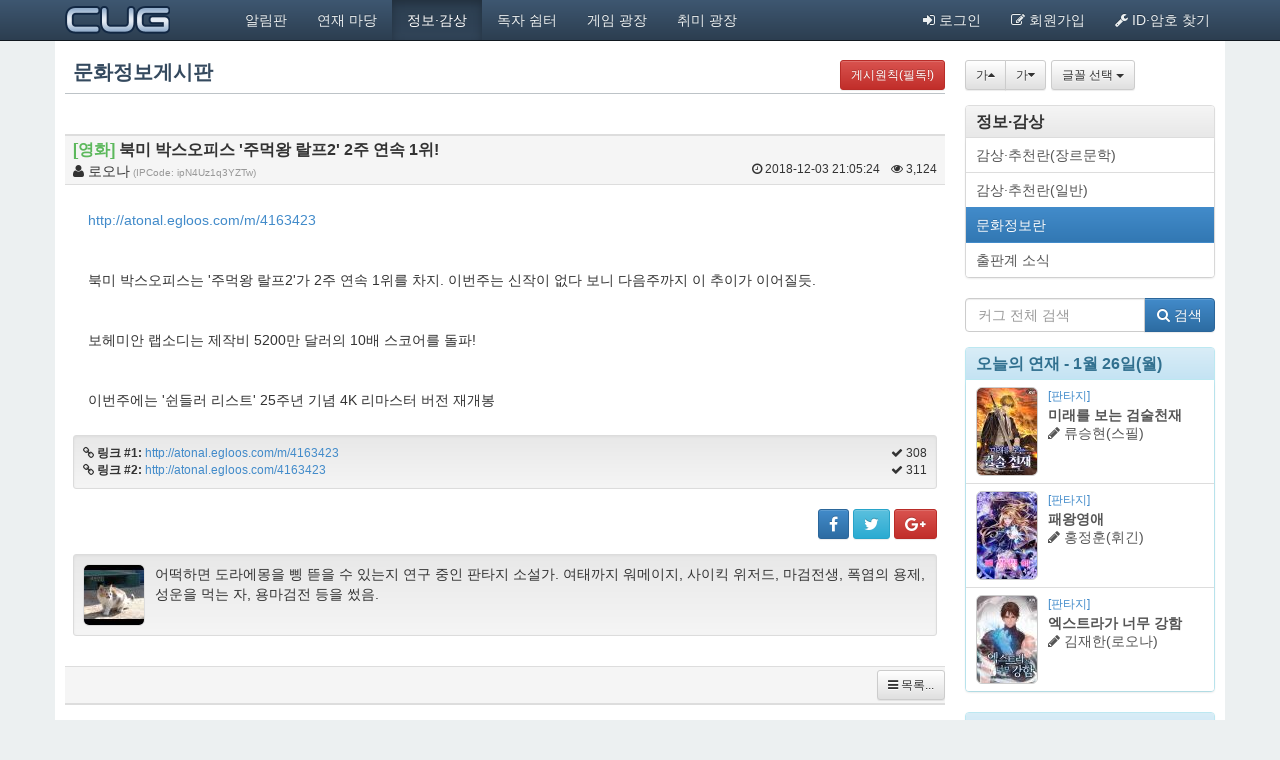

--- FILE ---
content_type: text/html; charset=utf-8
request_url: http://www.fancug.com/bbs/board.php?bo_table=culture&wr_id=7754&ckattempt=1
body_size: 15116
content:

<!DOCTYPE html>
<html lang="ko">
	<head>
		<meta charset="utf-8">
		
		<meta http-equiv="imagetoolbar" content="no">
<meta http-equiv="X-UA-Compatible" content="IE=10,chrome=1">

		<meta name="description" content="북미 박스오피스 &#038;#039;주먹왕 랄프2&#038;#039; 2주 연속 1위! &gt; 문화정보게시판 &#038;raquo; 커그">
		<meta name="author" content="CUG">		

<!--		<link rel="shortcut icon" href="/favicon.ico">
		<link rel="apple-touch-icon" href="/apple-touch-icon.png">	-->
		<title>북미 박스오피스 &#039;주먹왕 랄프2&#039; 2주 연속 1위! > 문화정보게시판 &raquo; 커그</title>
		<link rel="stylesheet" href="http://www.fancug.com/css/bootstrap.min.css" type="text/css" charset="UTF-8">
		<link rel="stylesheet" href="http://www.fancug.com/css/bootstrap-theme.min.css" type="text/css" charset="UTF-8">
		<link rel="stylesheet" href="http://www.fancug.com/css/font-awesome.min.css" type="text/css" charset="UTF-8">
		<link rel="stylesheet" href="http://www.fancug.com/css/cug_pc.css" type="text/css" charset="UTF-8">
		<!--[if lt IE 9]>
			<script src="https://oss.maxcdn.com/libs/html5shiv/3.7.0/html5shiv.js"></script>
			<script src="https://oss.maxcdn.com/libs/respond.js/1.4.2/respond.min.js"></script>
        <![endif]-->
		<script src="http://www.fancug.com/js/jquery-1.8.3.min.js"></script>
		<script src="http://www.fancug.com/js/bootstrap.min.js"></script>
		<script src="http://www.fancug.com/js/common.js"></script>
		<script src="http://www.fancug.com/js/wrest.js"></script>
        <script type="text/javascript">
			// 자바스크립트에서 사용하는 전역변수 선언
			var g5_url       = "http://www.fancug.com";
			var g5_bbs_url   = "http://www.fancug.com/bbs";
			var g5_is_member = "";
			var g5_is_admin  = "";
			var g5_is_mobile = "";
			var g5_bo_table  = "culture";
			var g5_sca       = "";
			var g5_editor    = "smarteditor2";
			var g5_cookie_domain = ".fancug.com";
						$(document).ready(function() {
				$('[data-toggle=offcanvas]').click(function() {
					$('.row-offcanvas').toggleClass('active');
					$('[data-toggle=offcanvas]').toggleClass('active');
					var current_scrollTop = $('body').scrollTop();
					if(current_scrollTop >= 40) {
						$('#sidebar').css('margin-top', current_scrollTop);
					}
				});
				$('.nav-toggle-btn').click(function() {
					if($(this).hasClass('active')) {
						$(this).removeClass('active');
					} else {					
						$(this).addClass('active');
						$('.nav-toggle-btn').not(this).removeClass('active');
					}
				});
				$('[data-toggle="tooltip"]').tooltip();
				$('.sv_member').tooltip( { placement:'right' } );
				$('[data-toggle="popover"]').popover();
				$('#post-content-inner a').attr('target', '_blank');

				
				
				/* ## 글꼴 설정 - 기본값 설정 ## */
				var default_font_size = 14;
				var current_font_size = 0;
				var default_font_name = 'Tahoma, sans-serif';

				/* ## 글꼴 설정 - 쿠키값 불러오기 ## */
				if(document.cookie != "") {
					var cookie_value = document.cookie.split('; ');
					for(var i=0; i<cookie_value.length; i++) {
						if(cookie_value[i].split('=')[0] == 'font_size') {
							default_font_size = cookie_value[i].split('=')[1];
						}
						if(cookie_value[i].split('=')[0] == 'font_name') {
							default_font_name = cookie_value[i].split('=')[1];
						}
					}
				} 

				/* ## 글꼴 설정 - 기본값 적용 ## */
				$('body').css('font-size', default_font_size + 'px');
				$('body').css('font-family', default_font_name);

				/* ## 글꼴 설정 - 크기 증가 ## */
				$('#font-size-up').click(function() {
					current_font_size = Number(default_font_size) + 1;
					$('body').css('font-size', current_font_size + 'px');
					if(current_font_size >= 18) {
						$(this).attr('disabled','disabled');
					}
					$('#font-size-dn').prop('disabled',false);
					document.cookie = 'font_size=' + current_font_size + '; path=/';
					default_font_size++;
				});

				/* ## 글꼴 설정 - 크기 감소 ## */
				$('#font-size-dn').click(function() {
					current_font_size = Number(default_font_size) - 1;
					$('body').css('font-size', current_font_size + 'px');
					if(current_font_size <= 11) {
						$(this).attr('disabled','disabled');
					}
					$('#font-size-up').prop('disabled',false);
					document.cookie = 'font_size=' + current_font_size + '; path=/';
					default_font_size--;
				});

				/* ## 글꼴 설정 - 글꼴 종류 선택 ## */
				$('#font-select li a').click(function() {
					var font_name = $(this).text();
					if(font_name == '브라우저 기본 글꼴') {
						default_font_name = 'Tahoma, sans-serif';
					} else if(font_name == '굴림') {
						default_font_name = 'Gulim, serif';
					} else if(font_name == '궁서') {
						default_font_name = 'Gungsuh, sans-serif';
					} else if(font_name == '돋움') {
						default_font_name = 'Dotum, sans-serif';
					} else if(font_name == '바탕') {
						default_font_name = 'Batang, serif';
					} else if(font_name == '맑은 고딕') {
						default_font_name = 'Malgun Gothic, sans-serif';
					} else if(font_name == '나눔고딕 (글꼴 필요)') {
						default_font_name = 'NanumGothic, sans-serif';
					} else if(font_name == '나눔명조 (글꼴 필요)') {
						default_font_name = 'NanumMyeongjo, sans-serif';
					}
					$('body').css('font-family', default_font_name);
					document.cookie = 'font_name=' + default_font_name + '; path=/';
				});
			});

		</script>
        
		        
	
</head>

	<body >
			
		

		<div class="container">
			<!-- 헤더 시작 { -->
			<header class="navbar navbar-inverse navbar-fixed-top" role="navigation">
				<div class="container">
					<h1 class="logo navbar-left"><a href="http://www.fancug.com" data-toggle="tooltip" data-placement="right" title="커그 ">CUG</a></h1>
					<!-- 메인 메뉴 -->
					<ul class="nav navbar-nav navbar-left">
			            						<li id="me_code_10" class="dropdown">
							<a href="http://www.fancug.com" target="_self" class="dropdown-toggle" >알림판</a>
			                <ul class="dropdown-menu">
															<li id="me_code_1010" ><a href="http://www.fancug.com" target="_self">메인 화면</a></li>
			                				            	<li class="divider"></li>
				            															<li id="me_code_1030" ><a href="/bbs/board.php?bo_table=notice" target="_self">공지사항</a></li>
			                															<li id="me_code_1040" ><a href="/bbs/board.php?bo_table=notice_publishing" target="_self">출판계 소식</a></li>
			                															<li id="me_code_1050" ><a href="/bbs/board.php?bo_table=writerserial" target="_self">작가게시판</a></li>
			                </ul>
						</li>
												<li id="me_code_20" class="dropdown">
							<a href="/latest_view.php?id=serial_garden" target="_self" class="dropdown-toggle" >연재 마당</a>
			                <ul class="dropdown-menu">
															<li id="me_code_2010" ><a href="/bbs/board.php?bo_table=serial_plaza" target="_self">연재광장</a></li>
			                				            	<li class="divider"></li>
				            															<li id="me_code_2030" ><a href="/bbs/board.php?bo_table=writerserial" target="_self">작가게시판</a></li>
			                															<li id="me_code_2040" ><a href="/works/sl_status.php" target="_self">연재 현황판</a></li>
			                				            	<li class="divider"></li>
				            															<li id="me_code_2060" ><a href="/latest_view.php?id=serial_garden#normalserial" target="_self">일반연재란</a></li>
			                				            	<li class="divider"></li>
				            															<li id="me_code_2090" ><a href="/bbs/board.php?bo_table=freeserial_fantasy" target="_self">자유연재란(판타지·SF)</a></li>
			                															<li id="me_code_20b0" ><a href="/bbs/board.php?bo_table=freeserial_muhyup" target="_self">자유연재란(무협)</a></li>
			                															<li id="me_code_20d0" ><a href="/bbs/board.php?bo_table=freeserial_romance" target="_self">자유연재란(로맨스)</a></li>
			                															<li id="me_code_20f0" ><a href="/bbs/board.php?bo_table=freeserial_etc" target="_self">자유연재란(퓨전·기타)</a></li>
			                </ul>
						</li>
												<li id="me_code_60" class="dropdown">
							<a href="/latest_view.php?id=info" target="_self" class="dropdown-toggle" >정보·감상</a>
			                <ul class="dropdown-menu">
															<li id="me_code_6010" ><a href="/bbs/board.php?bo_table=thoughs2" target="_self">감상·추천란(장르문학)</a></li>
			                															<li id="me_code_6020" ><a href="/bbs/board.php?bo_table=thoughs" target="_self">감상·추천란(일반)</a></li>
			                															<script type="text/javascript">
									$(document).ready(function() {
										$('#me_code_60').addClass('active');
									});
								</script>
															<li id="me_code_6030"  class="active"><a href="/bbs/board.php?bo_table=culture" target="_self">문화정보란</a></li>
			                															<li id="me_code_6040" ><a href="/bbs/board.php?bo_table=notice_publishing" target="_self">출판계 소식</a></li>
			                </ul>
						</li>
												<li id="me_code_30" class="dropdown">
							<a href="/latest_view.php?id=community" target="_self" class="dropdown-toggle" >독자 쉼터</a>
			                <ul class="dropdown-menu">
															<li id="me_code_3010" ><a href="/bbs/board.php?bo_table=freeboard2" target="_self">자유게시판</a></li>
			                															<li id="me_code_3020" ><a href="/bbs/board.php?bo_table=discussion" target="_self">토론 게시판</a></li>
			                															<li id="me_code_3030" ><a href="/bbs/board.php?bo_table=qanda" target="_self">질문·답변란</a></li>
			                															<li id="me_code_3040" ><a href="/bbs/board.php?bo_table=gallery" target="_self">그림판</a></li>
			                </ul>
						</li>
												<li id="me_code_40" class="dropdown">
							<a href="/latest_view.php?id=game_plaza" target="_self" class="dropdown-toggle" >게임 광장</a>
			                <ul class="dropdown-menu">
															<li id="me_code_4010" ><a href="/bbs/board.php?bo_table=online_game" target="_self">온라인 게임</a></li>
			                															<li id="me_code_4020" ><a href="/bbs/board.php?bo_table=console_game" target="_self">콘솔·PC·모바일 게임</a></li>
			                															<li id="me_code_4030" ><a href="/bbs/board.php?bo_table=boardgame" target="_self">보드 게임</a></li>
			                				            	<li class="divider"></li>
				            															<li id="me_code_4050" ><a href="/bbs/board.php?bo_table=dnf" target="_self">던전 앤 파이터</a></li>
			                															<li id="me_code_4060" ><a href="/bbs/board.php?bo_table=leagueoflegends" target="_self">리그 오브 레전드</a></li>
			                															<li id="me_code_4070" ><a href="/bbs/board.php?bo_table=blizzard_game" target="_self">블리자드 게임</a></li>
			                															<li id="me_code_4080" ><a href="/bbs/board.php?bo_table=warcraft3" target="_self">워크래프트 시리즈</a></li>
			                															<li id="me_code_4090" ><a href="/bbs/board.php?bo_table=wot" target="_self">월드 오브 탱크·워쉽</a></li>
			                															<li id="me_code_40b0" ><a href="/bbs/board.php?bo_table=ff14" target="_self">파이널 판타지 XIV</a></li>
			                															<li id="me_code_40a0" ><a href="/bbs/board.php?bo_table=puzdora" target="_self">퍼즐 앤 드래곤</a></li>
			                </ul>
						</li>
												<li id="me_code_50" class="dropdown">
							<a href="/latest_view.php?id=hobby_plaza" target="_self" class="dropdown-toggle" >취미 광장</a>
			                <ul class="dropdown-menu">
															<li id="me_code_5010" ><a href="/bbs/board.php?bo_table=pet" target="_self">반려동물</a></li>
			                															<li id="me_code_5020" ><a href="/bbs/board.php?bo_table=food_exercise" target="_self">식도락&운동</a></li>
			                															<li id="me_code_5030" ><a href="/bbs/board.php?bo_table=baseball" target="_self">야구</a></li>
			                															<li id="me_code_5040" ><a href="/bbs/board.php?bo_table=soccer" target="_self">축구</a></li>
			                															<li id="me_code_5050" ><a href="/bbs/board.php?bo_table=stock" target="_self">증권·경제</a></li>
			                </ul>
						</li>
											</ul>
					
					<!-- 유저 메뉴 -->
					<ul class="nav navbar-nav navbar-right">
												<li><a href="#loginModal" data-toggle="modal"><i class="fa fa-sign-in"></i> 로그인</a></li>
						<li class="visible-lg"><a href="http://www.fancug.com/bbs/register.php"><i class="fa fa-pencil-square-o"></i> 회원가입</a></li>
						<li class="visible-lg"><a href="#"><i class="fa fa-wrench"></i> ID·암호 찾기</a></li>
											</ul>
				</div>
			</header>
			<!-- } 헤더 끝 -->
			
			<!-- 모달 로그인 { -->
			
<!-- 로그인 전 아웃로그인 시작 { -->
			<section class="modal fade" id="loginModal" tabindex="-1" role="dialog" aria-labelledby="loginModalLabel" aria-hidden="true">
				<div class="modal-dialog modal-sm">
					<form class="modal-content" role="form" name="foutlogin" action="http://www.fancug.com/bbs/login_check.php" onsubmit="return fhead_submit(this);" method="post" autocomplete="off">
						<div class="modal-header">
							<button type="button" class="close" data-dismiss="modal" aria-hidden="true">&times;</button>
							<h2 class="modal-title" id="loginModalLabel"><i class="fa fa-sign-in"></i> 로그인</h2>
						</div>
						<div class="modal-body">
							<input type="hidden" name="url" value="%2Fbbs%2Fboard.php%3Fbo_table%3Dculture%26wr_id%3D7754%26ckattempt%3D1">
							<p class="input-group"><span class="input-group-addon"><i class="fa fa-user"></i></span><input type="text" id="ol_id" name="mb_id" class="form-control" placeholder="ID" required maxlength="20"></p>
							<p class="input-group"><span class="input-group-addon"><i class="fa fa-key"></i></span><input type="password" name="mb_password" id="ol_pw" class="form-control" placeholder="암호" required maxlength="20"></p>
							<p class="checkbox"><label><input type="checkbox" name="auto_login" value="1" id="auto_login"> 자동 로그인</label></p>
							<p class="sub-menu">
								<a href="http://www.fancug.com/bbs/register.php"><i class="fa fa-pencil-square-o"></i> 회원 가입</a> <a href="http://www.fancug.com/bbs/password_lost.php"><i class="fa fa-wrench"></i> ID·암호 찾기</a>
							</p>
						</div>
						<div class="modal-footer">
							<button type="submit" id="ol_submit" class="btn btn-primary"><i class="fa fa-sign-in"></i> 로그인</button>
						</div>
					</form>
				</div>
				<script>
				$(function() {
				    $("#auto_login").click(function(){
				        if ($(this).is(":checked")) {
				            if(!confirm("자동로그인을 사용하시면 다음부터 회원아이디와 비밀번호를 입력하실 필요가 없습니다.\n\n공공장소에서는 개인정보가 유출될 수 있으니 사용을 자제하여 주십시오.\n\n자동로그인을 사용하시겠습니까?"))
				                return false;
				        }
				    });
				});		
				function fhead_submit(f)
				{
				    return true;
				}		
				</script>				
			</section>
<!-- } 로그인 전 아웃로그인 끝 -->
	
			<!-- 모달 로그인 } -->
			
			<!-- 컨텐츠 시작 { -->
			<div class="row contents">
													<div class="col-xs-9 main-col-left-double">
			
					<script src="http://www.fancug.com/js/viewimageresize.js"></script>

					<!-- 게시물 읽기 시작 { -->
					<div class="bbs-title">
						<h2>문화정보게시판</h2> <a href="http://www.fancug.com/bbs/content.php?co_id=bbs_rule" class="btn btn-danger btn-sm pull-right" target="_blank">게시원칙(필독!)</a>
					</div>

					<aside class="bbs-list-ad-top">
					
										</aside>
					
					<section class="post">
						<header class="post-header">
							<h3>
							<span class="category">[영화] </span>북미 박스오피스 &#039;주먹왕 랄프2&#039; 2주 연속 1위!							</h3>
							<div class="post-author">
																<i class="fa fa-user"></i> <div class="sv_wrap dropdown">
<span class="sv_member dropdown-toggle" id="sideviewMenu" title="atonal" target="_blank" onclick="return false;" data-toggle="dropdown"> 로오나</span>
<ul class="sv dropdown-menu" aria-labelledby="sideviewMenu">
<li><a href="http://www.fancug.com/bbs/memo_form.php?me_recv_mb_id=atonal" onclick="win_memo(this.href); return false;">쪽지보내기</a></li>
<li><a href="http://www.fancug.com/bbs/profile.php?mb_id=atonal" onclick="win_profile(this.href); return false;">자기소개</a></li>
<li><a href="http://www.fancug.com/bbs/board.php?bo_table=culture&amp;sca=&amp;sfl=mb_id,1&amp;stx=atonal">아이디로 검색</a></li>
<li><a href="http://www.fancug.com/bbs/new.php?mb_id=atonal">전체게시물</a></li>
</ul>

<noscript class="sv_nojs"><ul class="sv dropdown-menu" aria-labelledby="sideviewMenu">
<li><a href="http://www.fancug.com/bbs/memo_form.php?me_recv_mb_id=atonal" onclick="win_memo(this.href); return false;">쪽지보내기</a></li>
<li><a href="http://www.fancug.com/bbs/profile.php?mb_id=atonal" onclick="win_profile(this.href); return false;">자기소개</a></li>
<li><a href="http://www.fancug.com/bbs/board.php?bo_table=culture&amp;sca=&amp;sfl=mb_id,1&amp;stx=atonal">아이디로 검색</a></li>
<li><a href="http://www.fancug.com/bbs/new.php?mb_id=atonal">전체게시물</a></li>
</ul>
</noscript></div><span class="ip">&nbsp;(IPCode: ipN4Uz1q3YZTw)</span>
							</div>
							<div class="post-info">
								<span class="date" title="게시물 등록 시간" data-toggle="tooltip" data-placement="bottom"><i class="fa fa-clock-o"></i> 2018-12-03 21:05:24</span>
								<span class="hit" title="조회수" data-toggle="tooltip" data-placement="bottom"><i class="fa fa-eye"></i> 3,124</span>
							</div>
						</header>
						<article class="post-content">
																				
														
							<!-- 본문 내용 시작 { -->
														<div class="post-content-inner" id="post-content-inner">
								<p><a href="http://atonal.egloos.com/m/4163423">http://atonal.egloos.com/m/4163423</a> </p><p> </p><p>북미 박스오피스는 '주먹왕 랄프2'가 2주 연속 1위를 차지. 이번주는 신작이 없다 보니 다음주까지 이 추이가 이어질듯.</p><p> </p><p>보헤미안 랩소디는 제작비 5200만 달러의 10배 스코어를 돌파!</p><p> </p><p>이번주에는 '쉰들러 리스트' 25주년 기념 4K 리마스터 버전 재개봉​ </p>							</div>
																					<!-- } 본문 내용 끝 -->

							<!-- { 추천 비추천 버튼 시작 -->
														<!-- } 추천 비추천 버튼 끝 -->

														<!-- 관련링크 시작 { -->
							<aside class="sitelink well well-sm">
								<div class="sitelink-header sr-only">
									<h4>관련링크</h4>
								</div>
								<ul class="sitelink-body">
																		<li>
										<span class="sitelink-label"><i class="fa fa-link"></i> 링크 #1: </span>
										<a href="http://www.fancug.com/bbs/link.php?bo_table=culture&amp;wr_id=7754&amp;no=1" target="_blank">http://atonal.egloos.com/m/4163423</a>
										<span class="sitelink-click-count" title="링크 클릭 수"><i class="fa fa-check"></i> 308</span>
									</li>
																		<li>
										<span class="sitelink-label"><i class="fa fa-link"></i> 링크 #2: </span>
										<a href="http://www.fancug.com/bbs/link.php?bo_table=culture&amp;wr_id=7754&amp;no=2" target="_blank">http://atonal.egloos.com/4163423</a>
										<span class="sitelink-click-count" title="링크 클릭 수"><i class="fa fa-check"></i> 311</span>
									</li>
																	</ul>
							
							</aside>
							<!-- } 관련링크 끝 -->
														

							<!-- 스크랩/추천/신고/SNS 버튼 시작 { -->
							<aside class="post-control-inner">
									
								<div class="post-good-nogood">
																																												</div>
								<div class="post-sns">
									

<a href="http://www.fancug.com/bbs/sns_send.php?longurl=http%3A%2F%2Fwww.fancug.com%2Fbbs%2Fboard.php%3Fbo_table%3Dculture%26wr_id%3D7754%26ckattempt%3D1&amp;title=%EB%B6%81%EB%AF%B8+%EB%B0%95%EC%8A%A4%EC%98%A4%ED%94%BC%EC%8A%A4+%26%23039%3B%EC%A3%BC%EB%A8%B9%EC%99%95+%EB%9E%84%ED%94%842%26%23039%3B+2%EC%A3%BC+%EC%97%B0%EC%86%8D+1%EC%9C%84%21&amp;sns=facebook" class="btn btn-primary btn-sm" target="_blank" title="페이스북으로 보내기"><i class="fa fa-facebook fa-lg"></i></a>
<a href="http://www.fancug.com/bbs/sns_send.php?longurl=http%3A%2F%2Fwww.fancug.com%2Fbbs%2Fboard.php%3Fbo_table%3Dculture%26wr_id%3D7754%26ckattempt%3D1&amp;title=%EB%B6%81%EB%AF%B8+%EB%B0%95%EC%8A%A4%EC%98%A4%ED%94%BC%EC%8A%A4+%26%23039%3B%EC%A3%BC%EB%A8%B9%EC%99%95+%EB%9E%84%ED%94%842%26%23039%3B+2%EC%A3%BC+%EC%97%B0%EC%86%8D+1%EC%9C%84%21&amp;sns=twitter" class="btn btn-info btn-sm" target="_blank" title="트위터로 보내기"><i class="fa fa-twitter fa-lg"></i></a>
<a href="http://www.fancug.com/bbs/sns_send.php?longurl=http%3A%2F%2Fwww.fancug.com%2Fbbs%2Fboard.php%3Fbo_table%3Dculture%26wr_id%3D7754%26ckattempt%3D1&amp;title=%EB%B6%81%EB%AF%B8+%EB%B0%95%EC%8A%A4%EC%98%A4%ED%94%BC%EC%8A%A4+%26%23039%3B%EC%A3%BC%EB%A8%B9%EC%99%95+%EB%9E%84%ED%94%842%26%23039%3B+2%EC%A3%BC+%EC%97%B0%EC%86%8D+1%EC%9C%84%21&amp;sns=gplus" class="btn btn-danger btn-sm" target="_blank" title="구글 플러스로 보내기"><i class="fa fa-google-plus fa-lg"></i></a>
									
								</div>
							</aside>
							<!-- } 스크랩/추천/신고/SNS 버튼 끝  -->
							
														<!-- 서명 시작 { -->
							<aside class="well well-sm media signature-wrap">
								<div class="pull-left">
																		<img src="http://www.fancug.com/data/member/profile_img/atonal.jpg" class="media-object img-rounded profile-image" alt="회원 프로필 사진">
								</div>
								<div class="signature">
								어떡하면 도라에몽을 삥 뜯을 수 있는지 연구 중인 판타지 소설가. 여태까지 워메이지, 사이킥 위저드, 마검전생, 폭염의 용제, 성운을 먹는 자, 용마검전 등을 썼음.								</div>
							</aside>
							<!-- } 서명 끝 -->
														
						</article>
						
						<aside class="post-control">
							<div class="control-btn pull-left">
																																																															</div>
							<div class="control-btn-2 pull-right">
								<a href="./board.php?bo_table=culture&amp;page=" class="btn btn-sm btn-default"><i class="fa fa-bars"></i> 목록...</a>
																							</div>
						</aside>
					</section>

					<aside class="bbs-list-ad-top">
											








	<!-- 문화정보게시판 상하단 (PC) -->
	<script type="text/javascript">
		function returnAD() {
			var html ="";
			html += '<scr'+'ipt async src="//pagead2.googlesyndication.com/pagead/js/adsbygoogle.js"></scr'+'ipt>';
			html += '<ins class="adsbygoogle" style="display:inline-block;width:728px;height:90px" data-ad-client="ca-pub-5360588382995291" data-ad-slot="1198055755"></ins>';
			html += '<scr'+'ipt>';
			html += '(adsbygoogle = window.adsbygoogle || []).push({});';
			html += '</scr'+'ipt>';
			document.write(html);
		}
	</script>

	<script type='text/javascript'>
<!--//<![CDATA[
   document.MAX_ct0 ='';
   var m3_u = (location.protocol=='https:'?'https://cas.criteo.com/delivery/ajs.php?':'http://cas.criteo.com/delivery/ajs.php?');
   var m3_r = Math.floor(Math.random()*99999999999);
   document.write ("<scr"+"ipt type='text/javascript' src='"+m3_u);
   document.write ("zoneid=186712");document.write("&amp;nodis=1");
   document.write ('&amp;cb=' + m3_r);
   if (document.MAX_used != ',') document.write ("&amp;exclude=" + document.MAX_used);
   document.write (document.charset ? '&amp;charset='+document.charset : (document.characterSet ? '&amp;charset='+document.characterSet : ''));
   document.write ("&amp;loc=" + escape(window.location));
   if (document.referrer) document.write ("&amp;referer=" + escape(document.referrer));
   if (document.context) document.write ("&context=" + escape(document.context));
   if ((typeof(document.MAX_ct0) != 'undefined') && (document.MAX_ct0.substring(0,4) == 'http')) {
       document.write ("&amp;ct0=" + escape(document.MAX_ct0));
   }
   if (document.mmm_fo) document.write ("&amp;mmm_fo=1");
   document.write ("'></scr"+"ipt>");
//]]>--></script>





										</aside>
					
					
<script>
// 글자수 제한
var char_min = parseInt(0); // 최소
var char_max = parseInt(0); // 최대
</script>

					<!-- 댓글 시작 { -->
					<section class="post-comment">
						<header class="post-comment-header">
							<h4>댓글</h4>
							<span class="comment-num">없음</span>
							<a href="#bo_vc_w" class="btn btn-xs btn-default pull-right"><i class="fa fa-long-arrow-down"></i> 댓글 쓰러가기</a>
						</header>
					    						<nav class="text-center"><ul class="pagination"><li class="disabled"><span><i class="fa fa-angle-double-left"></i></span></li>
<li class="disabled"><span><i class="fa fa-angle-left"></i></span></li>
<li class="disabled"><span><i class="fa fa-angle-right"></i></span></li>
<li class="disabled"><span><i class="fa fa-angle-double-right"></i></span></li>
</ul></nav>						<!-- } 댓글 끝 -->

						<!-- } 댓글 쓰기 끝 --><script src="http://www.fancug.com/js/md5.js"></script>

					<section class="post-control-footer">
						<aside class="post-control">
							<div class="control-btn pull-left">
																																																															</div>
							<div class="control-btn-2 pull-right">
								<a href="./board.php?bo_table=culture&amp;page=" class="btn btn-sm btn-default"><i class="fa fa-bars"></i> 목록...</a>
																							</div>
						</aside>
					</section>
					
					<script>
										
					function board_move(href)
					{
					    window.open(href, "boardmove", "left=50, top=50, width=500, height=550, scrollbars=1");
					}
					</script>
					
					<script>
					$(function() {
					    $("a.view_image").click(function() {
					        window.open(this.href, "large_image", "location=yes,links=no,toolbar=no,top=10,left=10,width=10,height=10,resizable=yes,scrollbars=no,status=no");
					        return false;
					    });
					
					    // 추천, 비추천
					    $("#good_button, #nogood_button").click(function() {
					        var $tx;
					        if(this.id == "good_button")
					            $tx = $("#bo_v_act_good");
					        else
					            $tx = $("#bo_v_act_nogood");
					
					        excute_good(this.href, $(this), $tx);
					        return false;
					    });
					
					    // 이미지 리사이즈
					    $("#bo_v_atc").viewimageresize();
					});
					
					function excute_good(href, $el, $tx)
					{
					    $.post(
					        href,
					        { js: "on" },
					        function(data) {
					            if(data.error) {
					                alert(data.error);
					                return false;
					            }
					
					            if(data.count) {
					                $el.find("strong").text(number_format(String(data.count)));
					                if($tx.attr("id").search("nogood") > -1) {
					                    $tx.text("이 글을 비추천하셨습니다.");
					                    $tx.fadeIn(200).delay(2500).fadeOut(200);
					                } else {
					                    $tx.text("이 글을 추천하셨습니다.");
					                    $tx.fadeIn(200).delay(2500).fadeOut(200);
					                }
					            }
					        }, "json"
					    );
					}
					</script>
					<!-- } 게시글 읽기 끝 -->

					<div class="bbs-title view-bottom">
						<h2>문화정보게시판</h2> <a href="http://www.fancug.com/bbs/content.php?co_id=bbs_rule" class="btn btn-danger btn-sm pull-right" target="_blank">게시원칙(필독!)</a>
					</div>

										<aside class="bbs-list-ad-top">
						








	<!-- 문화정보게시판 상하단 (PC) -->
	<script type="text/javascript">
		function returnAD() {
			var html ="";
			html += '<scr'+'ipt async src="//pagead2.googlesyndication.com/pagead/js/adsbygoogle.js"></scr'+'ipt>';
			html += '<ins class="adsbygoogle" style="display:inline-block;width:728px;height:90px" data-ad-client="ca-pub-5360588382995291" data-ad-slot="1198055755"></ins>';
			html += '<scr'+'ipt>';
			html += '(adsbygoogle = window.adsbygoogle || []).push({});';
			html += '</scr'+'ipt>';
			document.write(html);
		}
	</script>

	<script type='text/javascript'>
<!--//<![CDATA[
   document.MAX_ct0 ='';
   var m3_u = (location.protocol=='https:'?'https://cas.criteo.com/delivery/ajs.php?':'http://cas.criteo.com/delivery/ajs.php?');
   var m3_r = Math.floor(Math.random()*99999999999);
   document.write ("<scr"+"ipt type='text/javascript' src='"+m3_u);
   document.write ("zoneid=186712");document.write("&amp;nodis=1");
   document.write ('&amp;cb=' + m3_r);
   if (document.MAX_used != ',') document.write ("&amp;exclude=" + document.MAX_used);
   document.write (document.charset ? '&amp;charset='+document.charset : (document.characterSet ? '&amp;charset='+document.characterSet : ''));
   document.write ("&amp;loc=" + escape(window.location));
   if (document.referrer) document.write ("&amp;referer=" + escape(document.referrer));
   if (document.context) document.write ("&context=" + escape(document.context));
   if ((typeof(document.MAX_ct0) != 'undefined') && (document.MAX_ct0.substring(0,4) == 'http')) {
       document.write ("&amp;ct0=" + escape(document.MAX_ct0));
   }
   if (document.mmm_fo) document.write ("&amp;mmm_fo=1");
   document.write ("'></scr"+"ipt>");
//]]>--></script>





					</aside>
										
					<!-- 게시판 헤더 시작 { -->
					<div class="bbs-control-top clearfix">
																		<!-- 게시판 카테고리 시작 { -->	
						<div class="category-select pull-left">
							<div class="btn-group">
								<button type="button" class="btn btn-default dropdown-toggle" data-toggle="dropdown">
									분류: 전체 <span class="caret"></span>
								</button>
								<ul class="dropdown-menu" role="menu">
									<li><a href="http://www.fancug.com/bbs/board.php?bo_table=culture" id="bo_cate_on">전체</a></li><li><a href="http://www.fancug.com/bbs/board.php?bo_table=culture&amp;sca=%EC%84%9C%EC%A0%81">서적</a></li><li><a href="http://www.fancug.com/bbs/board.php?bo_table=culture&amp;sca=%EB%A7%8C%ED%99%94">만화</a></li><li><a href="http://www.fancug.com/bbs/board.php?bo_table=culture&amp;sca=%EC%95%A0%EB%8B%88">애니</a></li><li><a href="http://www.fancug.com/bbs/board.php?bo_table=culture&amp;sca=%EA%B2%8C%EC%9E%84">게임</a></li><li><a href="http://www.fancug.com/bbs/board.php?bo_table=culture&amp;sca=%EC%98%81%ED%99%94">영화</a></li><li><a href="http://www.fancug.com/bbs/board.php?bo_table=culture&amp;sca=%EB%93%9C%EB%9D%BC%EB%A7%88">드라마</a></li><li><a href="http://www.fancug.com/bbs/board.php?bo_table=culture&amp;sca=IT">IT</a></li><li><a href="http://www.fancug.com/bbs/board.php?bo_table=culture&amp;sca=%EC%9E%90%EB%8F%99%EC%B0%A8">자동차</a></li><li><a href="http://www.fancug.com/bbs/board.php?bo_table=culture&amp;sca=%EB%B0%80%EB%A6%AC%ED%84%B0%EB%A6%AC">밀리터리</a></li><li><a href="http://www.fancug.com/bbs/board.php?bo_table=culture&amp;sca=%ED%94%84%EB%9D%BC%EB%AA%A8%EB%8D%B8">프라모델</a></li><li><a href="http://www.fancug.com/bbs/board.php?bo_table=culture&amp;sca=%EC%BD%94%EC%8A%A4%ED%94%84%EB%A0%88">코스프레</a></li><li><a href="http://www.fancug.com/bbs/board.php?bo_table=culture&amp;sca=%EC%9D%8C%EC%95%85">음악</a></li><li><a href="http://www.fancug.com/bbs/board.php?bo_table=culture&amp;sca=%EA%B8%B0%ED%83%80%EB%AC%B8%ED%99%94">기타문화</a></li><li><a href="http://www.fancug.com/bbs/board.php?bo_table=culture&amp;sca=%EA%B3%B5%EC%A7%80">공지</a></li><li><a href="http://www.fancug.com/bbs/board.php?bo_table=culture&amp;sca=%EB%A6%AC%EB%B7%B0%EC%9D%B4%EB%B2%A4%ED%8A%B8">리뷰이벤트</a></li><li><a href="http://www.fancug.com/bbs/board.php?bo_table=culture&amp;sca=%ED%95%98%EC%9D%B4%EC%96%B4%EB%93%9C+%EC%84%9C%ED%8F%89+%EC%8B%A0%EC%B2%AD">하이어드 서평 신청</a></li><li><a href="http://www.fancug.com/bbs/board.php?bo_table=culture&amp;sca=%EC%98%A4%EB%8A%98%EC%9D%98+%EC%9E%A5%EB%A5%B4%EB%AC%B8%ED%95%99+%EC%84%9C%ED%8F%89+%EC%8B%A0%EC%B2%AD">오늘의 장르문학 서평 신청</a></li>								</ul>
							</div>
						</div>
						<!-- } 게시판 카테고리 끝 -->
																		
						<!-- 게시판 페이지 정보 및 버튼 시작 { -->
						<div class="bbs-pagenum pull-left">
							<p class="total-postnum">총 <b>2,862</b>개의 게시물</p>
							<p class="pagenum">(<b>1</b> / 96 쪽)</p>
						</div>
						<div class="pull-right">

							
							<a href="./rss.php?bo_table=culture" class="btn btn-warning btn-sm"><i class="fa fa-rss fa-lg"></i> RSS</a>													</div>
						<!-- } 게시판 페이지 정보 및 버튼 끝 -->
					</div>

				    <form name="fboardlist" id="fboardlist" action="./board_list_update.php" onsubmit="return fboardlist_submit(this);" method="post">
				    <input type="hidden" name="bo_table" value="culture">
				    <input type="hidden" name="sfl" value="">
				    <input type="hidden" name="stx" value="">
				    <input type="hidden" name="spt" value="">
				    <input type="hidden" name="sca" value="">
					<input type="hidden" name="sst" value="wr_num, wr_reply">
					<input type="hidden" name="sod" value="">
				    <input type="hidden" name="page" value="1">
				    <input type="hidden" name="sw" value="">
				    
					<table class="table table-condensed table-hover bbs-list">
						<thead>
							<tr class="active">
																<th class="number" scope="col">번호</th>
								<th class="subject" scope="col">제목</th>
								<th class="author" scope="col">글쓴이</th>
								<th class="date" scope="col"><a href="/bbs/board.php?bo_table=culture&amp;sop=and&amp;sst=wr_datetime&amp;sod=desc&amp;sfl=&amp;stx=&amp;page=1">날짜</a></th>
								<th class="hit" scope="col"><a href="/bbs/board.php?bo_table=culture&amp;sop=and&amp;sst=wr_hit&amp;sod=desc&amp;sfl=&amp;stx=&amp;page=1">조회</a></th>
																							</tr>
						</thead>
						<tbody>
				        							<tr class="info" style="font-weight:bold;">
															
								<td class="number">
					            <strong>공지</strong>								</td>
								
								<td class="subject">
																		<a href="http://www.fancug.com/bbs/board.php?bo_table=culture&amp;sca=%EA%B3%B5%EC%A7%80" class="category">[공지]</a>
																		<a href="http://www.fancug.com/bbs/board.php?bo_table=culture&amp;wr_id=13">문화정보게시판이 신설되었습니다.</a>
					                																	</td>

								<td class="author"><i class="fa fa-user"></i> <div class="sv_wrap dropdown">
<span class="sv_member dropdown-toggle" id="sideviewMenu" title="webmaster" target="_blank" onclick="return false;" data-toggle="dropdown"> 커그지기</span>
<ul class="sv dropdown-menu" aria-labelledby="sideviewMenu">
<li><a href="http://www.fancug.com/bbs/memo_form.php?me_recv_mb_id=webmaster" onclick="win_memo(this.href); return false;">쪽지보내기</a></li>
<li><a href="http://www.fancug.com/bbs/profile.php?mb_id=webmaster" onclick="win_profile(this.href); return false;">자기소개</a></li>
<li><a href="http://www.fancug.com/bbs/board.php?bo_table=culture&amp;sca=&amp;sfl=mb_id,1&amp;stx=webmaster">아이디로 검색</a></li>
<li><a href="http://www.fancug.com/bbs/new.php?mb_id=webmaster">전체게시물</a></li>
</ul>

<noscript class="sv_nojs"><ul class="sv dropdown-menu" aria-labelledby="sideviewMenu">
<li><a href="http://www.fancug.com/bbs/memo_form.php?me_recv_mb_id=webmaster" onclick="win_memo(this.href); return false;">쪽지보내기</a></li>
<li><a href="http://www.fancug.com/bbs/profile.php?mb_id=webmaster" onclick="win_profile(this.href); return false;">자기소개</a></li>
<li><a href="http://www.fancug.com/bbs/board.php?bo_table=culture&amp;sca=&amp;sfl=mb_id,1&amp;stx=webmaster">아이디로 검색</a></li>
<li><a href="http://www.fancug.com/bbs/new.php?mb_id=webmaster">전체게시물</a></li>
</ul>
</noscript></div></td>
								<td class="date">
									<span data-toggle="tooltip" data-placement="bottom" title="2008-12-30 22:50:21">12-30</span>
								</td>
								<td class="hit">11965</td>
																							</tr>
													<tr class="">
															
								<td class="number">
					            2861								</td>
								
								<td class="subject">
																		<a href="http://www.fancug.com/bbs/board.php?bo_table=culture&amp;sca=%EA%B8%B0%ED%83%80%EB%AC%B8%ED%99%94" class="category">[기타문화]</a>
																		<a href="http://www.fancug.com/bbs/board.php?bo_table=culture&amp;wr_id=7764">TRPG행사 8.10 서울</a>
					                																	</td>

								<td class="author"><i class="fa fa-user"></i> <div class="sv_wrap dropdown">
<span class="sv_member dropdown-toggle" id="sideviewMenu" title="nefos" target="_blank" onclick="return false;" data-toggle="dropdown"> nefos</span>
<ul class="sv dropdown-menu" aria-labelledby="sideviewMenu">
<li><a href="http://www.fancug.com/bbs/memo_form.php?me_recv_mb_id=nefos" onclick="win_memo(this.href); return false;">쪽지보내기</a></li>
<li><a href="http://www.fancug.com/bbs/profile.php?mb_id=nefos" onclick="win_profile(this.href); return false;">자기소개</a></li>
<li><a href="http://www.fancug.com/bbs/board.php?bo_table=culture&amp;sca=&amp;sfl=mb_id,1&amp;stx=nefos">아이디로 검색</a></li>
<li><a href="http://www.fancug.com/bbs/new.php?mb_id=nefos">전체게시물</a></li>
</ul>

<noscript class="sv_nojs"><ul class="sv dropdown-menu" aria-labelledby="sideviewMenu">
<li><a href="http://www.fancug.com/bbs/memo_form.php?me_recv_mb_id=nefos" onclick="win_memo(this.href); return false;">쪽지보내기</a></li>
<li><a href="http://www.fancug.com/bbs/profile.php?mb_id=nefos" onclick="win_profile(this.href); return false;">자기소개</a></li>
<li><a href="http://www.fancug.com/bbs/board.php?bo_table=culture&amp;sca=&amp;sfl=mb_id,1&amp;stx=nefos">아이디로 검색</a></li>
<li><a href="http://www.fancug.com/bbs/new.php?mb_id=nefos">전체게시물</a></li>
</ul>
</noscript></div></td>
								<td class="date">
									<span data-toggle="tooltip" data-placement="bottom" title="2019-06-10 15:52:55">06-10</span>
								</td>
								<td class="hit">6181</td>
																							</tr>
													<tr class="">
															
								<td class="number">
					            2860								</td>
								
								<td class="subject">
																		<a href="http://www.fancug.com/bbs/board.php?bo_table=culture&amp;sca=%EC%98%81%ED%99%94" class="category">[영화]</a>
																		<a href="http://www.fancug.com/bbs/board.php?bo_table=culture&amp;wr_id=7760">한국 박스오피스 &#039;보헤미안 랩소디&#039; 또다시 1위!</a>
					                									<span class="comment"><i class="fa fa-comment"></i><span class="cnt_cmt">3</span></span>								</td>

								<td class="author"><i class="fa fa-user"></i> <div class="sv_wrap dropdown">
<span class="sv_member dropdown-toggle" id="sideviewMenu" title="atonal" target="_blank" onclick="return false;" data-toggle="dropdown"> 로오나</span>
<ul class="sv dropdown-menu" aria-labelledby="sideviewMenu">
<li><a href="http://www.fancug.com/bbs/memo_form.php?me_recv_mb_id=atonal" onclick="win_memo(this.href); return false;">쪽지보내기</a></li>
<li><a href="http://www.fancug.com/bbs/profile.php?mb_id=atonal" onclick="win_profile(this.href); return false;">자기소개</a></li>
<li><a href="http://www.fancug.com/bbs/board.php?bo_table=culture&amp;sca=&amp;sfl=mb_id,1&amp;stx=atonal">아이디로 검색</a></li>
<li><a href="http://www.fancug.com/bbs/new.php?mb_id=atonal">전체게시물</a></li>
</ul>

<noscript class="sv_nojs"><ul class="sv dropdown-menu" aria-labelledby="sideviewMenu">
<li><a href="http://www.fancug.com/bbs/memo_form.php?me_recv_mb_id=atonal" onclick="win_memo(this.href); return false;">쪽지보내기</a></li>
<li><a href="http://www.fancug.com/bbs/profile.php?mb_id=atonal" onclick="win_profile(this.href); return false;">자기소개</a></li>
<li><a href="http://www.fancug.com/bbs/board.php?bo_table=culture&amp;sca=&amp;sfl=mb_id,1&amp;stx=atonal">아이디로 검색</a></li>
<li><a href="http://www.fancug.com/bbs/new.php?mb_id=atonal">전체게시물</a></li>
</ul>
</noscript></div></td>
								<td class="date">
									<span data-toggle="tooltip" data-placement="bottom" title="2018-12-18 18:30:12">12-18</span>
								</td>
								<td class="hit">7251</td>
																							</tr>
													<tr class="">
															
								<td class="number">
					            2859								</td>
								
								<td class="subject">
																		<a href="http://www.fancug.com/bbs/board.php?bo_table=culture&amp;sca=%EC%98%81%ED%99%94" class="category">[영화]</a>
																		<a href="http://www.fancug.com/bbs/board.php?bo_table=culture&amp;wr_id=7759">북미 박스오피스 &#039;스파이더맨 : 뉴 유니버스&#039; 1위!</a>
					                																	</td>

								<td class="author"><i class="fa fa-user"></i> <div class="sv_wrap dropdown">
<span class="sv_member dropdown-toggle" id="sideviewMenu" title="atonal" target="_blank" onclick="return false;" data-toggle="dropdown"> 로오나</span>
<ul class="sv dropdown-menu" aria-labelledby="sideviewMenu">
<li><a href="http://www.fancug.com/bbs/memo_form.php?me_recv_mb_id=atonal" onclick="win_memo(this.href); return false;">쪽지보내기</a></li>
<li><a href="http://www.fancug.com/bbs/profile.php?mb_id=atonal" onclick="win_profile(this.href); return false;">자기소개</a></li>
<li><a href="http://www.fancug.com/bbs/board.php?bo_table=culture&amp;sca=&amp;sfl=mb_id,1&amp;stx=atonal">아이디로 검색</a></li>
<li><a href="http://www.fancug.com/bbs/new.php?mb_id=atonal">전체게시물</a></li>
</ul>

<noscript class="sv_nojs"><ul class="sv dropdown-menu" aria-labelledby="sideviewMenu">
<li><a href="http://www.fancug.com/bbs/memo_form.php?me_recv_mb_id=atonal" onclick="win_memo(this.href); return false;">쪽지보내기</a></li>
<li><a href="http://www.fancug.com/bbs/profile.php?mb_id=atonal" onclick="win_profile(this.href); return false;">자기소개</a></li>
<li><a href="http://www.fancug.com/bbs/board.php?bo_table=culture&amp;sca=&amp;sfl=mb_id,1&amp;stx=atonal">아이디로 검색</a></li>
<li><a href="http://www.fancug.com/bbs/new.php?mb_id=atonal">전체게시물</a></li>
</ul>
</noscript></div></td>
								<td class="date">
									<span data-toggle="tooltip" data-placement="bottom" title="2018-12-17 19:22:11">12-17</span>
								</td>
								<td class="hit">5776</td>
																							</tr>
													<tr class="">
															
								<td class="number">
					            2858								</td>
								
								<td class="subject">
																		<a href="http://www.fancug.com/bbs/board.php?bo_table=culture&amp;sca=%EC%98%81%ED%99%94" class="category">[영화]</a>
																		<a href="http://www.fancug.com/bbs/board.php?bo_table=culture&amp;wr_id=7758">한국 박스오피스 &#039;국가부도의 날&#039; 그리고...</a>
					                																	</td>

								<td class="author"><i class="fa fa-user"></i> <div class="sv_wrap dropdown">
<span class="sv_member dropdown-toggle" id="sideviewMenu" title="atonal" target="_blank" onclick="return false;" data-toggle="dropdown"> 로오나</span>
<ul class="sv dropdown-menu" aria-labelledby="sideviewMenu">
<li><a href="http://www.fancug.com/bbs/memo_form.php?me_recv_mb_id=atonal" onclick="win_memo(this.href); return false;">쪽지보내기</a></li>
<li><a href="http://www.fancug.com/bbs/profile.php?mb_id=atonal" onclick="win_profile(this.href); return false;">자기소개</a></li>
<li><a href="http://www.fancug.com/bbs/board.php?bo_table=culture&amp;sca=&amp;sfl=mb_id,1&amp;stx=atonal">아이디로 검색</a></li>
<li><a href="http://www.fancug.com/bbs/new.php?mb_id=atonal">전체게시물</a></li>
</ul>

<noscript class="sv_nojs"><ul class="sv dropdown-menu" aria-labelledby="sideviewMenu">
<li><a href="http://www.fancug.com/bbs/memo_form.php?me_recv_mb_id=atonal" onclick="win_memo(this.href); return false;">쪽지보내기</a></li>
<li><a href="http://www.fancug.com/bbs/profile.php?mb_id=atonal" onclick="win_profile(this.href); return false;">자기소개</a></li>
<li><a href="http://www.fancug.com/bbs/board.php?bo_table=culture&amp;sca=&amp;sfl=mb_id,1&amp;stx=atonal">아이디로 검색</a></li>
<li><a href="http://www.fancug.com/bbs/new.php?mb_id=atonal">전체게시물</a></li>
</ul>
</noscript></div></td>
								<td class="date">
									<span data-toggle="tooltip" data-placement="bottom" title="2018-12-11 13:00:03">12-11</span>
								</td>
								<td class="hit">5606</td>
																							</tr>
													<tr class="">
															
								<td class="number">
					            2857								</td>
								
								<td class="subject">
																		<a href="http://www.fancug.com/bbs/board.php?bo_table=culture&amp;sca=%EC%98%81%ED%99%94" class="category">[영화]</a>
																		<a href="http://www.fancug.com/bbs/board.php?bo_table=culture&amp;wr_id=7756">북미 박스오피스 &#039;주먹왕 랄프2&#039; 3주 연속 1위!</a>
					                									<span class="comment"><i class="fa fa-comment"></i><span class="cnt_cmt">1</span></span>								</td>

								<td class="author"><i class="fa fa-user"></i> <div class="sv_wrap dropdown">
<span class="sv_member dropdown-toggle" id="sideviewMenu" title="atonal" target="_blank" onclick="return false;" data-toggle="dropdown"> 로오나</span>
<ul class="sv dropdown-menu" aria-labelledby="sideviewMenu">
<li><a href="http://www.fancug.com/bbs/memo_form.php?me_recv_mb_id=atonal" onclick="win_memo(this.href); return false;">쪽지보내기</a></li>
<li><a href="http://www.fancug.com/bbs/profile.php?mb_id=atonal" onclick="win_profile(this.href); return false;">자기소개</a></li>
<li><a href="http://www.fancug.com/bbs/board.php?bo_table=culture&amp;sca=&amp;sfl=mb_id,1&amp;stx=atonal">아이디로 검색</a></li>
<li><a href="http://www.fancug.com/bbs/new.php?mb_id=atonal">전체게시물</a></li>
</ul>

<noscript class="sv_nojs"><ul class="sv dropdown-menu" aria-labelledby="sideviewMenu">
<li><a href="http://www.fancug.com/bbs/memo_form.php?me_recv_mb_id=atonal" onclick="win_memo(this.href); return false;">쪽지보내기</a></li>
<li><a href="http://www.fancug.com/bbs/profile.php?mb_id=atonal" onclick="win_profile(this.href); return false;">자기소개</a></li>
<li><a href="http://www.fancug.com/bbs/board.php?bo_table=culture&amp;sca=&amp;sfl=mb_id,1&amp;stx=atonal">아이디로 검색</a></li>
<li><a href="http://www.fancug.com/bbs/new.php?mb_id=atonal">전체게시물</a></li>
</ul>
</noscript></div></td>
								<td class="date">
									<span data-toggle="tooltip" data-placement="bottom" title="2018-12-10 14:49:04">12-10</span>
								</td>
								<td class="hit">5430</td>
																							</tr>
													<tr class="">
															
								<td class="number">
					            2856								</td>
								
								<td class="subject">
																		<a href="http://www.fancug.com/bbs/board.php?bo_table=culture&amp;sca=%EC%98%81%ED%99%94" class="category">[영화]</a>
																		<a href="http://www.fancug.com/bbs/board.php?bo_table=culture&amp;wr_id=7755">한국 박스오피스 &#039;국가부도의 날&#039; 1위!</a>
					                																	</td>

								<td class="author"><i class="fa fa-user"></i> <div class="sv_wrap dropdown">
<span class="sv_member dropdown-toggle" id="sideviewMenu" title="atonal" target="_blank" onclick="return false;" data-toggle="dropdown"> 로오나</span>
<ul class="sv dropdown-menu" aria-labelledby="sideviewMenu">
<li><a href="http://www.fancug.com/bbs/memo_form.php?me_recv_mb_id=atonal" onclick="win_memo(this.href); return false;">쪽지보내기</a></li>
<li><a href="http://www.fancug.com/bbs/profile.php?mb_id=atonal" onclick="win_profile(this.href); return false;">자기소개</a></li>
<li><a href="http://www.fancug.com/bbs/board.php?bo_table=culture&amp;sca=&amp;sfl=mb_id,1&amp;stx=atonal">아이디로 검색</a></li>
<li><a href="http://www.fancug.com/bbs/new.php?mb_id=atonal">전체게시물</a></li>
</ul>

<noscript class="sv_nojs"><ul class="sv dropdown-menu" aria-labelledby="sideviewMenu">
<li><a href="http://www.fancug.com/bbs/memo_form.php?me_recv_mb_id=atonal" onclick="win_memo(this.href); return false;">쪽지보내기</a></li>
<li><a href="http://www.fancug.com/bbs/profile.php?mb_id=atonal" onclick="win_profile(this.href); return false;">자기소개</a></li>
<li><a href="http://www.fancug.com/bbs/board.php?bo_table=culture&amp;sca=&amp;sfl=mb_id,1&amp;stx=atonal">아이디로 검색</a></li>
<li><a href="http://www.fancug.com/bbs/new.php?mb_id=atonal">전체게시물</a></li>
</ul>
</noscript></div></td>
								<td class="date">
									<span data-toggle="tooltip" data-placement="bottom" title="2018-12-04 22:05:30">12-04</span>
								</td>
								<td class="hit">3462</td>
																							</tr>
													<tr class="success">
															
								<td class="number">
					            <strong class="text-success">2855</strong>								</td>
								
								<td class="subject">
																		<a href="http://www.fancug.com/bbs/board.php?bo_table=culture&amp;sca=%EC%98%81%ED%99%94" class="category">[영화]</a>
																		<a href="http://www.fancug.com/bbs/board.php?bo_table=culture&amp;wr_id=7754">북미 박스오피스 &#039;주먹왕 랄프2&#039; 2주 연속 1위!</a>
					                																	</td>

								<td class="author"><i class="fa fa-user"></i> <div class="sv_wrap dropdown">
<span class="sv_member dropdown-toggle" id="sideviewMenu" title="atonal" target="_blank" onclick="return false;" data-toggle="dropdown"> 로오나</span>
<ul class="sv dropdown-menu" aria-labelledby="sideviewMenu">
<li><a href="http://www.fancug.com/bbs/memo_form.php?me_recv_mb_id=atonal" onclick="win_memo(this.href); return false;">쪽지보내기</a></li>
<li><a href="http://www.fancug.com/bbs/profile.php?mb_id=atonal" onclick="win_profile(this.href); return false;">자기소개</a></li>
<li><a href="http://www.fancug.com/bbs/board.php?bo_table=culture&amp;sca=&amp;sfl=mb_id,1&amp;stx=atonal">아이디로 검색</a></li>
<li><a href="http://www.fancug.com/bbs/new.php?mb_id=atonal">전체게시물</a></li>
</ul>

<noscript class="sv_nojs"><ul class="sv dropdown-menu" aria-labelledby="sideviewMenu">
<li><a href="http://www.fancug.com/bbs/memo_form.php?me_recv_mb_id=atonal" onclick="win_memo(this.href); return false;">쪽지보내기</a></li>
<li><a href="http://www.fancug.com/bbs/profile.php?mb_id=atonal" onclick="win_profile(this.href); return false;">자기소개</a></li>
<li><a href="http://www.fancug.com/bbs/board.php?bo_table=culture&amp;sca=&amp;sfl=mb_id,1&amp;stx=atonal">아이디로 검색</a></li>
<li><a href="http://www.fancug.com/bbs/new.php?mb_id=atonal">전체게시물</a></li>
</ul>
</noscript></div></td>
								<td class="date">
									<span data-toggle="tooltip" data-placement="bottom" title="2018-12-03 21:05:24">12-03</span>
								</td>
								<td class="hit">3125</td>
																							</tr>
													<tr class="">
															
								<td class="number">
					            2854								</td>
								
								<td class="subject">
																		<a href="http://www.fancug.com/bbs/board.php?bo_table=culture&amp;sca=%EC%98%81%ED%99%94" class="category">[영화]</a>
																		<a href="http://www.fancug.com/bbs/board.php?bo_table=culture&amp;wr_id=7752">한국 박스오피스 &#039;보헤미안 랩소디&#039; 4주만에 1위!</a>
					                									<span class="comment"><i class="fa fa-comment"></i><span class="cnt_cmt">1</span></span>								</td>

								<td class="author"><i class="fa fa-user"></i> <div class="sv_wrap dropdown">
<span class="sv_member dropdown-toggle" id="sideviewMenu" title="atonal" target="_blank" onclick="return false;" data-toggle="dropdown"> 로오나</span>
<ul class="sv dropdown-menu" aria-labelledby="sideviewMenu">
<li><a href="http://www.fancug.com/bbs/memo_form.php?me_recv_mb_id=atonal" onclick="win_memo(this.href); return false;">쪽지보내기</a></li>
<li><a href="http://www.fancug.com/bbs/profile.php?mb_id=atonal" onclick="win_profile(this.href); return false;">자기소개</a></li>
<li><a href="http://www.fancug.com/bbs/board.php?bo_table=culture&amp;sca=&amp;sfl=mb_id,1&amp;stx=atonal">아이디로 검색</a></li>
<li><a href="http://www.fancug.com/bbs/new.php?mb_id=atonal">전체게시물</a></li>
</ul>

<noscript class="sv_nojs"><ul class="sv dropdown-menu" aria-labelledby="sideviewMenu">
<li><a href="http://www.fancug.com/bbs/memo_form.php?me_recv_mb_id=atonal" onclick="win_memo(this.href); return false;">쪽지보내기</a></li>
<li><a href="http://www.fancug.com/bbs/profile.php?mb_id=atonal" onclick="win_profile(this.href); return false;">자기소개</a></li>
<li><a href="http://www.fancug.com/bbs/board.php?bo_table=culture&amp;sca=&amp;sfl=mb_id,1&amp;stx=atonal">아이디로 검색</a></li>
<li><a href="http://www.fancug.com/bbs/new.php?mb_id=atonal">전체게시물</a></li>
</ul>
</noscript></div></td>
								<td class="date">
									<span data-toggle="tooltip" data-placement="bottom" title="2018-11-27 21:01:13">11-27</span>
								</td>
								<td class="hit">3101</td>
																							</tr>
													<tr class="">
															
								<td class="number">
					            2853								</td>
								
								<td class="subject">
																		<a href="http://www.fancug.com/bbs/board.php?bo_table=culture&amp;sca=%EC%98%81%ED%99%94" class="category">[영화]</a>
																		<a href="http://www.fancug.com/bbs/board.php?bo_table=culture&amp;wr_id=7751">북미 박스오피스 &#039;주먹왕 랄프2 : 인터넷 속으로&#039; 1위!</a>
					                																	</td>

								<td class="author"><i class="fa fa-user"></i> <div class="sv_wrap dropdown">
<span class="sv_member dropdown-toggle" id="sideviewMenu" title="atonal" target="_blank" onclick="return false;" data-toggle="dropdown"> 로오나</span>
<ul class="sv dropdown-menu" aria-labelledby="sideviewMenu">
<li><a href="http://www.fancug.com/bbs/memo_form.php?me_recv_mb_id=atonal" onclick="win_memo(this.href); return false;">쪽지보내기</a></li>
<li><a href="http://www.fancug.com/bbs/profile.php?mb_id=atonal" onclick="win_profile(this.href); return false;">자기소개</a></li>
<li><a href="http://www.fancug.com/bbs/board.php?bo_table=culture&amp;sca=&amp;sfl=mb_id,1&amp;stx=atonal">아이디로 검색</a></li>
<li><a href="http://www.fancug.com/bbs/new.php?mb_id=atonal">전체게시물</a></li>
</ul>

<noscript class="sv_nojs"><ul class="sv dropdown-menu" aria-labelledby="sideviewMenu">
<li><a href="http://www.fancug.com/bbs/memo_form.php?me_recv_mb_id=atonal" onclick="win_memo(this.href); return false;">쪽지보내기</a></li>
<li><a href="http://www.fancug.com/bbs/profile.php?mb_id=atonal" onclick="win_profile(this.href); return false;">자기소개</a></li>
<li><a href="http://www.fancug.com/bbs/board.php?bo_table=culture&amp;sca=&amp;sfl=mb_id,1&amp;stx=atonal">아이디로 검색</a></li>
<li><a href="http://www.fancug.com/bbs/new.php?mb_id=atonal">전체게시물</a></li>
</ul>
</noscript></div></td>
								<td class="date">
									<span data-toggle="tooltip" data-placement="bottom" title="2018-11-26 19:02:08">11-26</span>
								</td>
								<td class="hit">2893</td>
																							</tr>
													<tr class="">
															
								<td class="number">
					            2852								</td>
								
								<td class="subject">
																		<a href="http://www.fancug.com/bbs/board.php?bo_table=culture&amp;sca=%EC%98%81%ED%99%94" class="category">[영화]</a>
																		<a href="http://www.fancug.com/bbs/board.php?bo_table=culture&amp;wr_id=7749">한국 박스오피스 &#039;신비한 동물들과 그린델왈드의 범죄&#039; 1위!</a>
					                									<span class="comment"><i class="fa fa-comment"></i><span class="cnt_cmt">1</span></span>								</td>

								<td class="author"><i class="fa fa-user"></i> <div class="sv_wrap dropdown">
<span class="sv_member dropdown-toggle" id="sideviewMenu" title="atonal" target="_blank" onclick="return false;" data-toggle="dropdown"> 로오나</span>
<ul class="sv dropdown-menu" aria-labelledby="sideviewMenu">
<li><a href="http://www.fancug.com/bbs/memo_form.php?me_recv_mb_id=atonal" onclick="win_memo(this.href); return false;">쪽지보내기</a></li>
<li><a href="http://www.fancug.com/bbs/profile.php?mb_id=atonal" onclick="win_profile(this.href); return false;">자기소개</a></li>
<li><a href="http://www.fancug.com/bbs/board.php?bo_table=culture&amp;sca=&amp;sfl=mb_id,1&amp;stx=atonal">아이디로 검색</a></li>
<li><a href="http://www.fancug.com/bbs/new.php?mb_id=atonal">전체게시물</a></li>
</ul>

<noscript class="sv_nojs"><ul class="sv dropdown-menu" aria-labelledby="sideviewMenu">
<li><a href="http://www.fancug.com/bbs/memo_form.php?me_recv_mb_id=atonal" onclick="win_memo(this.href); return false;">쪽지보내기</a></li>
<li><a href="http://www.fancug.com/bbs/profile.php?mb_id=atonal" onclick="win_profile(this.href); return false;">자기소개</a></li>
<li><a href="http://www.fancug.com/bbs/board.php?bo_table=culture&amp;sca=&amp;sfl=mb_id,1&amp;stx=atonal">아이디로 검색</a></li>
<li><a href="http://www.fancug.com/bbs/new.php?mb_id=atonal">전체게시물</a></li>
</ul>
</noscript></div></td>
								<td class="date">
									<span data-toggle="tooltip" data-placement="bottom" title="2018-11-20 20:00:13">11-20</span>
								</td>
								<td class="hit">2960</td>
																							</tr>
													<tr class="">
															
								<td class="number">
					            2851								</td>
								
								<td class="subject">
																		<a href="http://www.fancug.com/bbs/board.php?bo_table=culture&amp;sca=%EC%98%81%ED%99%94" class="category">[영화]</a>
																		<a href="http://www.fancug.com/bbs/board.php?bo_table=culture&amp;wr_id=7748">북미 박스오피스 &#039;신비한 동물들과 그린델왈드의 범죄&#039; 1위!</a>
					                																	</td>

								<td class="author"><i class="fa fa-user"></i> <div class="sv_wrap dropdown">
<span class="sv_member dropdown-toggle" id="sideviewMenu" title="atonal" target="_blank" onclick="return false;" data-toggle="dropdown"> 로오나</span>
<ul class="sv dropdown-menu" aria-labelledby="sideviewMenu">
<li><a href="http://www.fancug.com/bbs/memo_form.php?me_recv_mb_id=atonal" onclick="win_memo(this.href); return false;">쪽지보내기</a></li>
<li><a href="http://www.fancug.com/bbs/profile.php?mb_id=atonal" onclick="win_profile(this.href); return false;">자기소개</a></li>
<li><a href="http://www.fancug.com/bbs/board.php?bo_table=culture&amp;sca=&amp;sfl=mb_id,1&amp;stx=atonal">아이디로 검색</a></li>
<li><a href="http://www.fancug.com/bbs/new.php?mb_id=atonal">전체게시물</a></li>
</ul>

<noscript class="sv_nojs"><ul class="sv dropdown-menu" aria-labelledby="sideviewMenu">
<li><a href="http://www.fancug.com/bbs/memo_form.php?me_recv_mb_id=atonal" onclick="win_memo(this.href); return false;">쪽지보내기</a></li>
<li><a href="http://www.fancug.com/bbs/profile.php?mb_id=atonal" onclick="win_profile(this.href); return false;">자기소개</a></li>
<li><a href="http://www.fancug.com/bbs/board.php?bo_table=culture&amp;sca=&amp;sfl=mb_id,1&amp;stx=atonal">아이디로 검색</a></li>
<li><a href="http://www.fancug.com/bbs/new.php?mb_id=atonal">전체게시물</a></li>
</ul>
</noscript></div></td>
								<td class="date">
									<span data-toggle="tooltip" data-placement="bottom" title="2018-11-19 18:45:13">11-19</span>
								</td>
								<td class="hit">2927</td>
																							</tr>
													<tr class="">
															
								<td class="number">
					            2850								</td>
								
								<td class="subject">
																		<a href="http://www.fancug.com/bbs/board.php?bo_table=culture&amp;sca=%EC%98%81%ED%99%94" class="category">[영화]</a>
																		<a href="http://www.fancug.com/bbs/board.php?bo_table=culture&amp;wr_id=7747">한국 박스오피스 &#039;완벽한 타인&#039; 2주 연속 1위!</a>
					                																	</td>

								<td class="author"><i class="fa fa-user"></i> <div class="sv_wrap dropdown">
<span class="sv_member dropdown-toggle" id="sideviewMenu" title="atonal" target="_blank" onclick="return false;" data-toggle="dropdown"> 로오나</span>
<ul class="sv dropdown-menu" aria-labelledby="sideviewMenu">
<li><a href="http://www.fancug.com/bbs/memo_form.php?me_recv_mb_id=atonal" onclick="win_memo(this.href); return false;">쪽지보내기</a></li>
<li><a href="http://www.fancug.com/bbs/profile.php?mb_id=atonal" onclick="win_profile(this.href); return false;">자기소개</a></li>
<li><a href="http://www.fancug.com/bbs/board.php?bo_table=culture&amp;sca=&amp;sfl=mb_id,1&amp;stx=atonal">아이디로 검색</a></li>
<li><a href="http://www.fancug.com/bbs/new.php?mb_id=atonal">전체게시물</a></li>
</ul>

<noscript class="sv_nojs"><ul class="sv dropdown-menu" aria-labelledby="sideviewMenu">
<li><a href="http://www.fancug.com/bbs/memo_form.php?me_recv_mb_id=atonal" onclick="win_memo(this.href); return false;">쪽지보내기</a></li>
<li><a href="http://www.fancug.com/bbs/profile.php?mb_id=atonal" onclick="win_profile(this.href); return false;">자기소개</a></li>
<li><a href="http://www.fancug.com/bbs/board.php?bo_table=culture&amp;sca=&amp;sfl=mb_id,1&amp;stx=atonal">아이디로 검색</a></li>
<li><a href="http://www.fancug.com/bbs/new.php?mb_id=atonal">전체게시물</a></li>
</ul>
</noscript></div></td>
								<td class="date">
									<span data-toggle="tooltip" data-placement="bottom" title="2018-11-13 19:43:19">11-13</span>
								</td>
								<td class="hit">2962</td>
																							</tr>
													<tr class="">
															
								<td class="number">
					            2849								</td>
								
								<td class="subject">
																		<a href="http://www.fancug.com/bbs/board.php?bo_table=culture&amp;sca=%EA%B8%B0%ED%83%80%EB%AC%B8%ED%99%94" class="category">[기타문화]</a>
																		<a href="http://www.fancug.com/bbs/board.php?bo_table=culture&amp;wr_id=7746">[추천공모전]2018 고양 스토리 공모전(~1/31)</a>
					                																	</td>

								<td class="author"><i class="fa fa-user"></i> <div class="sv_wrap dropdown">
<span class="sv_member dropdown-toggle" id="sideviewMenu" title="betruely" target="_blank" onclick="return false;" data-toggle="dropdown"> 씽굿</span>
<ul class="sv dropdown-menu" aria-labelledby="sideviewMenu">
<li><a href="http://www.fancug.com/bbs/memo_form.php?me_recv_mb_id=betruely" onclick="win_memo(this.href); return false;">쪽지보내기</a></li>
<li><a href="http://www.fancug.com/bbs/profile.php?mb_id=betruely" onclick="win_profile(this.href); return false;">자기소개</a></li>
<li><a href="http://www.fancug.com/bbs/board.php?bo_table=culture&amp;sca=&amp;sfl=mb_id,1&amp;stx=betruely">아이디로 검색</a></li>
<li><a href="http://www.fancug.com/bbs/new.php?mb_id=betruely">전체게시물</a></li>
</ul>

<noscript class="sv_nojs"><ul class="sv dropdown-menu" aria-labelledby="sideviewMenu">
<li><a href="http://www.fancug.com/bbs/memo_form.php?me_recv_mb_id=betruely" onclick="win_memo(this.href); return false;">쪽지보내기</a></li>
<li><a href="http://www.fancug.com/bbs/profile.php?mb_id=betruely" onclick="win_profile(this.href); return false;">자기소개</a></li>
<li><a href="http://www.fancug.com/bbs/board.php?bo_table=culture&amp;sca=&amp;sfl=mb_id,1&amp;stx=betruely">아이디로 검색</a></li>
<li><a href="http://www.fancug.com/bbs/new.php?mb_id=betruely">전체게시물</a></li>
</ul>
</noscript></div></td>
								<td class="date">
									<span data-toggle="tooltip" data-placement="bottom" title="2018-11-12 15:16:54">11-12</span>
								</td>
								<td class="hit">2853</td>
																							</tr>
													<tr class="">
															
								<td class="number">
					            2848								</td>
								
								<td class="subject">
																		<a href="http://www.fancug.com/bbs/board.php?bo_table=culture&amp;sca=%EC%98%81%ED%99%94" class="category">[영화]</a>
																		<a href="http://www.fancug.com/bbs/board.php?bo_table=culture&amp;wr_id=7745">북미 박스오피스 &#039;그린치&#039; 18년만에 다시...</a>
					                																	</td>

								<td class="author"><i class="fa fa-user"></i> <div class="sv_wrap dropdown">
<span class="sv_member dropdown-toggle" id="sideviewMenu" title="atonal" target="_blank" onclick="return false;" data-toggle="dropdown"> 로오나</span>
<ul class="sv dropdown-menu" aria-labelledby="sideviewMenu">
<li><a href="http://www.fancug.com/bbs/memo_form.php?me_recv_mb_id=atonal" onclick="win_memo(this.href); return false;">쪽지보내기</a></li>
<li><a href="http://www.fancug.com/bbs/profile.php?mb_id=atonal" onclick="win_profile(this.href); return false;">자기소개</a></li>
<li><a href="http://www.fancug.com/bbs/board.php?bo_table=culture&amp;sca=&amp;sfl=mb_id,1&amp;stx=atonal">아이디로 검색</a></li>
<li><a href="http://www.fancug.com/bbs/new.php?mb_id=atonal">전체게시물</a></li>
</ul>

<noscript class="sv_nojs"><ul class="sv dropdown-menu" aria-labelledby="sideviewMenu">
<li><a href="http://www.fancug.com/bbs/memo_form.php?me_recv_mb_id=atonal" onclick="win_memo(this.href); return false;">쪽지보내기</a></li>
<li><a href="http://www.fancug.com/bbs/profile.php?mb_id=atonal" onclick="win_profile(this.href); return false;">자기소개</a></li>
<li><a href="http://www.fancug.com/bbs/board.php?bo_table=culture&amp;sca=&amp;sfl=mb_id,1&amp;stx=atonal">아이디로 검색</a></li>
<li><a href="http://www.fancug.com/bbs/new.php?mb_id=atonal">전체게시물</a></li>
</ul>
</noscript></div></td>
								<td class="date">
									<span data-toggle="tooltip" data-placement="bottom" title="2018-11-12 13:04:37">11-12</span>
								</td>
								<td class="hit">2898</td>
																							</tr>
													<tr class="">
															
								<td class="number">
					            2847								</td>
								
								<td class="subject">
																		<a href="http://www.fancug.com/bbs/board.php?bo_table=culture&amp;sca=%EC%98%81%ED%99%94" class="category">[영화]</a>
																		<a href="http://www.fancug.com/bbs/board.php?bo_table=culture&amp;wr_id=7744">한국 박스오피스 &#039;완벽한 타인&#039; 1위!</a>
					                																	</td>

								<td class="author"><i class="fa fa-user"></i> <div class="sv_wrap dropdown">
<span class="sv_member dropdown-toggle" id="sideviewMenu" title="atonal" target="_blank" onclick="return false;" data-toggle="dropdown"> 로오나</span>
<ul class="sv dropdown-menu" aria-labelledby="sideviewMenu">
<li><a href="http://www.fancug.com/bbs/memo_form.php?me_recv_mb_id=atonal" onclick="win_memo(this.href); return false;">쪽지보내기</a></li>
<li><a href="http://www.fancug.com/bbs/profile.php?mb_id=atonal" onclick="win_profile(this.href); return false;">자기소개</a></li>
<li><a href="http://www.fancug.com/bbs/board.php?bo_table=culture&amp;sca=&amp;sfl=mb_id,1&amp;stx=atonal">아이디로 검색</a></li>
<li><a href="http://www.fancug.com/bbs/new.php?mb_id=atonal">전체게시물</a></li>
</ul>

<noscript class="sv_nojs"><ul class="sv dropdown-menu" aria-labelledby="sideviewMenu">
<li><a href="http://www.fancug.com/bbs/memo_form.php?me_recv_mb_id=atonal" onclick="win_memo(this.href); return false;">쪽지보내기</a></li>
<li><a href="http://www.fancug.com/bbs/profile.php?mb_id=atonal" onclick="win_profile(this.href); return false;">자기소개</a></li>
<li><a href="http://www.fancug.com/bbs/board.php?bo_table=culture&amp;sca=&amp;sfl=mb_id,1&amp;stx=atonal">아이디로 검색</a></li>
<li><a href="http://www.fancug.com/bbs/new.php?mb_id=atonal">전체게시물</a></li>
</ul>
</noscript></div></td>
								<td class="date">
									<span data-toggle="tooltip" data-placement="bottom" title="2018-11-08 17:19:36">11-08</span>
								</td>
								<td class="hit">3036</td>
																							</tr>
													<tr class="">
															
								<td class="number">
					            2846								</td>
								
								<td class="subject">
																		<a href="http://www.fancug.com/bbs/board.php?bo_table=culture&amp;sca=%EC%98%81%ED%99%94" class="category">[영화]</a>
																		<a href="http://www.fancug.com/bbs/board.php?bo_table=culture&amp;wr_id=7743">북미 박스오피스 &#039;보헤미안 랩소디&#039; 디즈니 판타지를 압도!</a>
					                																	</td>

								<td class="author"><i class="fa fa-user"></i> <div class="sv_wrap dropdown">
<span class="sv_member dropdown-toggle" id="sideviewMenu" title="atonal" target="_blank" onclick="return false;" data-toggle="dropdown"> 로오나</span>
<ul class="sv dropdown-menu" aria-labelledby="sideviewMenu">
<li><a href="http://www.fancug.com/bbs/memo_form.php?me_recv_mb_id=atonal" onclick="win_memo(this.href); return false;">쪽지보내기</a></li>
<li><a href="http://www.fancug.com/bbs/profile.php?mb_id=atonal" onclick="win_profile(this.href); return false;">자기소개</a></li>
<li><a href="http://www.fancug.com/bbs/board.php?bo_table=culture&amp;sca=&amp;sfl=mb_id,1&amp;stx=atonal">아이디로 검색</a></li>
<li><a href="http://www.fancug.com/bbs/new.php?mb_id=atonal">전체게시물</a></li>
</ul>

<noscript class="sv_nojs"><ul class="sv dropdown-menu" aria-labelledby="sideviewMenu">
<li><a href="http://www.fancug.com/bbs/memo_form.php?me_recv_mb_id=atonal" onclick="win_memo(this.href); return false;">쪽지보내기</a></li>
<li><a href="http://www.fancug.com/bbs/profile.php?mb_id=atonal" onclick="win_profile(this.href); return false;">자기소개</a></li>
<li><a href="http://www.fancug.com/bbs/board.php?bo_table=culture&amp;sca=&amp;sfl=mb_id,1&amp;stx=atonal">아이디로 검색</a></li>
<li><a href="http://www.fancug.com/bbs/new.php?mb_id=atonal">전체게시물</a></li>
</ul>
</noscript></div></td>
								<td class="date">
									<span data-toggle="tooltip" data-placement="bottom" title="2018-11-07 18:59:00">11-07</span>
								</td>
								<td class="hit">2899</td>
																							</tr>
													<tr class="">
															
								<td class="number">
					            2845								</td>
								
								<td class="subject">
																		<a href="http://www.fancug.com/bbs/board.php?bo_table=culture&amp;sca=%EA%B8%B0%ED%83%80%EB%AC%B8%ED%99%94" class="category">[기타문화]</a>
																		<a href="http://www.fancug.com/bbs/board.php?bo_table=culture&amp;wr_id=7742">[추천공모전]2018 학교스포츠클럽대회 UCC 및 수기 공모전(~11/30)</a>
					                																	</td>

								<td class="author"><i class="fa fa-user"></i> <div class="sv_wrap dropdown">
<span class="sv_member dropdown-toggle" id="sideviewMenu" title="betruely" target="_blank" onclick="return false;" data-toggle="dropdown"> 씽굿</span>
<ul class="sv dropdown-menu" aria-labelledby="sideviewMenu">
<li><a href="http://www.fancug.com/bbs/memo_form.php?me_recv_mb_id=betruely" onclick="win_memo(this.href); return false;">쪽지보내기</a></li>
<li><a href="http://www.fancug.com/bbs/profile.php?mb_id=betruely" onclick="win_profile(this.href); return false;">자기소개</a></li>
<li><a href="http://www.fancug.com/bbs/board.php?bo_table=culture&amp;sca=&amp;sfl=mb_id,1&amp;stx=betruely">아이디로 검색</a></li>
<li><a href="http://www.fancug.com/bbs/new.php?mb_id=betruely">전체게시물</a></li>
</ul>

<noscript class="sv_nojs"><ul class="sv dropdown-menu" aria-labelledby="sideviewMenu">
<li><a href="http://www.fancug.com/bbs/memo_form.php?me_recv_mb_id=betruely" onclick="win_memo(this.href); return false;">쪽지보내기</a></li>
<li><a href="http://www.fancug.com/bbs/profile.php?mb_id=betruely" onclick="win_profile(this.href); return false;">자기소개</a></li>
<li><a href="http://www.fancug.com/bbs/board.php?bo_table=culture&amp;sca=&amp;sfl=mb_id,1&amp;stx=betruely">아이디로 검색</a></li>
<li><a href="http://www.fancug.com/bbs/new.php?mb_id=betruely">전체게시물</a></li>
</ul>
</noscript></div></td>
								<td class="date">
									<span data-toggle="tooltip" data-placement="bottom" title="2018-11-01 09:50:11">11-01</span>
								</td>
								<td class="hit">2976</td>
																							</tr>
													<tr class="">
															
								<td class="number">
					            2844								</td>
								
								<td class="subject">
																		<a href="http://www.fancug.com/bbs/board.php?bo_table=culture&amp;sca=%EC%98%81%ED%99%94" class="category">[영화]</a>
																		<a href="http://www.fancug.com/bbs/board.php?bo_table=culture&amp;wr_id=7740">한국 박스오피스 &#039;창궐&#039; 조선 좀비 아포칼립스 1위</a>
					                									<span class="comment"><i class="fa fa-comment"></i><span class="cnt_cmt">1</span></span>								</td>

								<td class="author"><i class="fa fa-user"></i> <div class="sv_wrap dropdown">
<span class="sv_member dropdown-toggle" id="sideviewMenu" title="atonal" target="_blank" onclick="return false;" data-toggle="dropdown"> 로오나</span>
<ul class="sv dropdown-menu" aria-labelledby="sideviewMenu">
<li><a href="http://www.fancug.com/bbs/memo_form.php?me_recv_mb_id=atonal" onclick="win_memo(this.href); return false;">쪽지보내기</a></li>
<li><a href="http://www.fancug.com/bbs/profile.php?mb_id=atonal" onclick="win_profile(this.href); return false;">자기소개</a></li>
<li><a href="http://www.fancug.com/bbs/board.php?bo_table=culture&amp;sca=&amp;sfl=mb_id,1&amp;stx=atonal">아이디로 검색</a></li>
<li><a href="http://www.fancug.com/bbs/new.php?mb_id=atonal">전체게시물</a></li>
</ul>

<noscript class="sv_nojs"><ul class="sv dropdown-menu" aria-labelledby="sideviewMenu">
<li><a href="http://www.fancug.com/bbs/memo_form.php?me_recv_mb_id=atonal" onclick="win_memo(this.href); return false;">쪽지보내기</a></li>
<li><a href="http://www.fancug.com/bbs/profile.php?mb_id=atonal" onclick="win_profile(this.href); return false;">자기소개</a></li>
<li><a href="http://www.fancug.com/bbs/board.php?bo_table=culture&amp;sca=&amp;sfl=mb_id,1&amp;stx=atonal">아이디로 검색</a></li>
<li><a href="http://www.fancug.com/bbs/new.php?mb_id=atonal">전체게시물</a></li>
</ul>
</noscript></div></td>
								<td class="date">
									<span data-toggle="tooltip" data-placement="bottom" title="2018-10-30 10:03:18">10-30</span>
								</td>
								<td class="hit">3056</td>
																							</tr>
													<tr class="">
															
								<td class="number">
					            2843								</td>
								
								<td class="subject">
																		<a href="http://www.fancug.com/bbs/board.php?bo_table=culture&amp;sca=%EC%98%81%ED%99%94" class="category">[영화]</a>
																		<a href="http://www.fancug.com/bbs/board.php?bo_table=culture&amp;wr_id=7739">북미 박스오피스 &#039;할로윈&#039; 2주 연속 1위!</a>
					                																	</td>

								<td class="author"><i class="fa fa-user"></i> <div class="sv_wrap dropdown">
<span class="sv_member dropdown-toggle" id="sideviewMenu" title="atonal" target="_blank" onclick="return false;" data-toggle="dropdown"> 로오나</span>
<ul class="sv dropdown-menu" aria-labelledby="sideviewMenu">
<li><a href="http://www.fancug.com/bbs/memo_form.php?me_recv_mb_id=atonal" onclick="win_memo(this.href); return false;">쪽지보내기</a></li>
<li><a href="http://www.fancug.com/bbs/profile.php?mb_id=atonal" onclick="win_profile(this.href); return false;">자기소개</a></li>
<li><a href="http://www.fancug.com/bbs/board.php?bo_table=culture&amp;sca=&amp;sfl=mb_id,1&amp;stx=atonal">아이디로 검색</a></li>
<li><a href="http://www.fancug.com/bbs/new.php?mb_id=atonal">전체게시물</a></li>
</ul>

<noscript class="sv_nojs"><ul class="sv dropdown-menu" aria-labelledby="sideviewMenu">
<li><a href="http://www.fancug.com/bbs/memo_form.php?me_recv_mb_id=atonal" onclick="win_memo(this.href); return false;">쪽지보내기</a></li>
<li><a href="http://www.fancug.com/bbs/profile.php?mb_id=atonal" onclick="win_profile(this.href); return false;">자기소개</a></li>
<li><a href="http://www.fancug.com/bbs/board.php?bo_table=culture&amp;sca=&amp;sfl=mb_id,1&amp;stx=atonal">아이디로 검색</a></li>
<li><a href="http://www.fancug.com/bbs/new.php?mb_id=atonal">전체게시물</a></li>
</ul>
</noscript></div></td>
								<td class="date">
									<span data-toggle="tooltip" data-placement="bottom" title="2018-10-29 21:00:34">10-29</span>
								</td>
								<td class="hit">3011</td>
																							</tr>
													<tr class="">
															
								<td class="number">
					            2842								</td>
								
								<td class="subject">
																		<a href="http://www.fancug.com/bbs/board.php?bo_table=culture&amp;sca=%EC%98%81%ED%99%94" class="category">[영화]</a>
																		<a href="http://www.fancug.com/bbs/board.php?bo_table=culture&amp;wr_id=7738">한국 박스오피스 &#039;퍼스트맨&#039; 1위!</a>
					                																	</td>

								<td class="author"><i class="fa fa-user"></i> <div class="sv_wrap dropdown">
<span class="sv_member dropdown-toggle" id="sideviewMenu" title="atonal" target="_blank" onclick="return false;" data-toggle="dropdown"> 로오나</span>
<ul class="sv dropdown-menu" aria-labelledby="sideviewMenu">
<li><a href="http://www.fancug.com/bbs/memo_form.php?me_recv_mb_id=atonal" onclick="win_memo(this.href); return false;">쪽지보내기</a></li>
<li><a href="http://www.fancug.com/bbs/profile.php?mb_id=atonal" onclick="win_profile(this.href); return false;">자기소개</a></li>
<li><a href="http://www.fancug.com/bbs/board.php?bo_table=culture&amp;sca=&amp;sfl=mb_id,1&amp;stx=atonal">아이디로 검색</a></li>
<li><a href="http://www.fancug.com/bbs/new.php?mb_id=atonal">전체게시물</a></li>
</ul>

<noscript class="sv_nojs"><ul class="sv dropdown-menu" aria-labelledby="sideviewMenu">
<li><a href="http://www.fancug.com/bbs/memo_form.php?me_recv_mb_id=atonal" onclick="win_memo(this.href); return false;">쪽지보내기</a></li>
<li><a href="http://www.fancug.com/bbs/profile.php?mb_id=atonal" onclick="win_profile(this.href); return false;">자기소개</a></li>
<li><a href="http://www.fancug.com/bbs/board.php?bo_table=culture&amp;sca=&amp;sfl=mb_id,1&amp;stx=atonal">아이디로 검색</a></li>
<li><a href="http://www.fancug.com/bbs/new.php?mb_id=atonal">전체게시물</a></li>
</ul>
</noscript></div></td>
								<td class="date">
									<span data-toggle="tooltip" data-placement="bottom" title="2018-10-23 19:57:26">10-23</span>
								</td>
								<td class="hit">2976</td>
																							</tr>
													<tr class="">
															
								<td class="number">
					            2841								</td>
								
								<td class="subject">
																		<a href="http://www.fancug.com/bbs/board.php?bo_table=culture&amp;sca=%EA%B8%B0%ED%83%80%EB%AC%B8%ED%99%94" class="category">[기타문화]</a>
																		<a href="http://www.fancug.com/bbs/board.php?bo_table=culture&amp;wr_id=7737">[추천공모전]이마트24 리브랜딩 1주년 고객감사 대국민 공모전, 나의 어머니(~11/30)</a>
					                																	</td>

								<td class="author"><i class="fa fa-user"></i> <div class="sv_wrap dropdown">
<span class="sv_member dropdown-toggle" id="sideviewMenu" title="betruely" target="_blank" onclick="return false;" data-toggle="dropdown"> 씽굿</span>
<ul class="sv dropdown-menu" aria-labelledby="sideviewMenu">
<li><a href="http://www.fancug.com/bbs/memo_form.php?me_recv_mb_id=betruely" onclick="win_memo(this.href); return false;">쪽지보내기</a></li>
<li><a href="http://www.fancug.com/bbs/profile.php?mb_id=betruely" onclick="win_profile(this.href); return false;">자기소개</a></li>
<li><a href="http://www.fancug.com/bbs/board.php?bo_table=culture&amp;sca=&amp;sfl=mb_id,1&amp;stx=betruely">아이디로 검색</a></li>
<li><a href="http://www.fancug.com/bbs/new.php?mb_id=betruely">전체게시물</a></li>
</ul>

<noscript class="sv_nojs"><ul class="sv dropdown-menu" aria-labelledby="sideviewMenu">
<li><a href="http://www.fancug.com/bbs/memo_form.php?me_recv_mb_id=betruely" onclick="win_memo(this.href); return false;">쪽지보내기</a></li>
<li><a href="http://www.fancug.com/bbs/profile.php?mb_id=betruely" onclick="win_profile(this.href); return false;">자기소개</a></li>
<li><a href="http://www.fancug.com/bbs/board.php?bo_table=culture&amp;sca=&amp;sfl=mb_id,1&amp;stx=betruely">아이디로 검색</a></li>
<li><a href="http://www.fancug.com/bbs/new.php?mb_id=betruely">전체게시물</a></li>
</ul>
</noscript></div></td>
								<td class="date">
									<span data-toggle="tooltip" data-placement="bottom" title="2018-10-23 16:00:09">10-23</span>
								</td>
								<td class="hit">3187</td>
																							</tr>
													<tr class="">
															
								<td class="number">
					            2840								</td>
								
								<td class="subject">
																		<a href="http://www.fancug.com/bbs/board.php?bo_table=culture&amp;sca=%EC%98%81%ED%99%94" class="category">[영화]</a>
																		<a href="http://www.fancug.com/bbs/board.php?bo_table=culture&amp;wr_id=7736">북미 박스오피스 &#039;할로윈&#039; 호러 대박!</a>
					                																	</td>

								<td class="author"><i class="fa fa-user"></i> <div class="sv_wrap dropdown">
<span class="sv_member dropdown-toggle" id="sideviewMenu" title="atonal" target="_blank" onclick="return false;" data-toggle="dropdown"> 로오나</span>
<ul class="sv dropdown-menu" aria-labelledby="sideviewMenu">
<li><a href="http://www.fancug.com/bbs/memo_form.php?me_recv_mb_id=atonal" onclick="win_memo(this.href); return false;">쪽지보내기</a></li>
<li><a href="http://www.fancug.com/bbs/profile.php?mb_id=atonal" onclick="win_profile(this.href); return false;">자기소개</a></li>
<li><a href="http://www.fancug.com/bbs/board.php?bo_table=culture&amp;sca=&amp;sfl=mb_id,1&amp;stx=atonal">아이디로 검색</a></li>
<li><a href="http://www.fancug.com/bbs/new.php?mb_id=atonal">전체게시물</a></li>
</ul>

<noscript class="sv_nojs"><ul class="sv dropdown-menu" aria-labelledby="sideviewMenu">
<li><a href="http://www.fancug.com/bbs/memo_form.php?me_recv_mb_id=atonal" onclick="win_memo(this.href); return false;">쪽지보내기</a></li>
<li><a href="http://www.fancug.com/bbs/profile.php?mb_id=atonal" onclick="win_profile(this.href); return false;">자기소개</a></li>
<li><a href="http://www.fancug.com/bbs/board.php?bo_table=culture&amp;sca=&amp;sfl=mb_id,1&amp;stx=atonal">아이디로 검색</a></li>
<li><a href="http://www.fancug.com/bbs/new.php?mb_id=atonal">전체게시물</a></li>
</ul>
</noscript></div></td>
								<td class="date">
									<span data-toggle="tooltip" data-placement="bottom" title="2018-10-22 20:14:13">10-22</span>
								</td>
								<td class="hit">2987</td>
																							</tr>
													<tr class="">
															
								<td class="number">
					            2839								</td>
								
								<td class="subject">
																		<a href="http://www.fancug.com/bbs/board.php?bo_table=culture&amp;sca=%EC%98%81%ED%99%94" class="category">[영화]</a>
																		<a href="http://www.fancug.com/bbs/board.php?bo_table=culture&amp;wr_id=7734">한국 박스오피스 &#039;암수살인&#039; 2주차 역전 1위!</a>
					                																	</td>

								<td class="author"><i class="fa fa-user"></i> <div class="sv_wrap dropdown">
<span class="sv_member dropdown-toggle" id="sideviewMenu" title="atonal" target="_blank" onclick="return false;" data-toggle="dropdown"> 로오나</span>
<ul class="sv dropdown-menu" aria-labelledby="sideviewMenu">
<li><a href="http://www.fancug.com/bbs/memo_form.php?me_recv_mb_id=atonal" onclick="win_memo(this.href); return false;">쪽지보내기</a></li>
<li><a href="http://www.fancug.com/bbs/profile.php?mb_id=atonal" onclick="win_profile(this.href); return false;">자기소개</a></li>
<li><a href="http://www.fancug.com/bbs/board.php?bo_table=culture&amp;sca=&amp;sfl=mb_id,1&amp;stx=atonal">아이디로 검색</a></li>
<li><a href="http://www.fancug.com/bbs/new.php?mb_id=atonal">전체게시물</a></li>
</ul>

<noscript class="sv_nojs"><ul class="sv dropdown-menu" aria-labelledby="sideviewMenu">
<li><a href="http://www.fancug.com/bbs/memo_form.php?me_recv_mb_id=atonal" onclick="win_memo(this.href); return false;">쪽지보내기</a></li>
<li><a href="http://www.fancug.com/bbs/profile.php?mb_id=atonal" onclick="win_profile(this.href); return false;">자기소개</a></li>
<li><a href="http://www.fancug.com/bbs/board.php?bo_table=culture&amp;sca=&amp;sfl=mb_id,1&amp;stx=atonal">아이디로 검색</a></li>
<li><a href="http://www.fancug.com/bbs/new.php?mb_id=atonal">전체게시물</a></li>
</ul>
</noscript></div></td>
								<td class="date">
									<span data-toggle="tooltip" data-placement="bottom" title="2018-10-16 20:24:47">10-16</span>
								</td>
								<td class="hit">2975</td>
																							</tr>
													<tr class="">
															
								<td class="number">
					            2838								</td>
								
								<td class="subject">
																		<a href="http://www.fancug.com/bbs/board.php?bo_table=culture&amp;sca=%EC%98%81%ED%99%94" class="category">[영화]</a>
																		<a href="http://www.fancug.com/bbs/board.php?bo_table=culture&amp;wr_id=7733">북미 박스오피스 &#039;베놈&#039; 2주만에 3억 8천만 달러!</a>
					                									<span class="comment"><i class="fa fa-comment"></i><span class="cnt_cmt">1</span></span>								</td>

								<td class="author"><i class="fa fa-user"></i> <div class="sv_wrap dropdown">
<span class="sv_member dropdown-toggle" id="sideviewMenu" title="atonal" target="_blank" onclick="return false;" data-toggle="dropdown"> 로오나</span>
<ul class="sv dropdown-menu" aria-labelledby="sideviewMenu">
<li><a href="http://www.fancug.com/bbs/memo_form.php?me_recv_mb_id=atonal" onclick="win_memo(this.href); return false;">쪽지보내기</a></li>
<li><a href="http://www.fancug.com/bbs/profile.php?mb_id=atonal" onclick="win_profile(this.href); return false;">자기소개</a></li>
<li><a href="http://www.fancug.com/bbs/board.php?bo_table=culture&amp;sca=&amp;sfl=mb_id,1&amp;stx=atonal">아이디로 검색</a></li>
<li><a href="http://www.fancug.com/bbs/new.php?mb_id=atonal">전체게시물</a></li>
</ul>

<noscript class="sv_nojs"><ul class="sv dropdown-menu" aria-labelledby="sideviewMenu">
<li><a href="http://www.fancug.com/bbs/memo_form.php?me_recv_mb_id=atonal" onclick="win_memo(this.href); return false;">쪽지보내기</a></li>
<li><a href="http://www.fancug.com/bbs/profile.php?mb_id=atonal" onclick="win_profile(this.href); return false;">자기소개</a></li>
<li><a href="http://www.fancug.com/bbs/board.php?bo_table=culture&amp;sca=&amp;sfl=mb_id,1&amp;stx=atonal">아이디로 검색</a></li>
<li><a href="http://www.fancug.com/bbs/new.php?mb_id=atonal">전체게시물</a></li>
</ul>
</noscript></div></td>
								<td class="date">
									<span data-toggle="tooltip" data-placement="bottom" title="2018-10-16 20:23:48">10-16</span>
								</td>
								<td class="hit">2966</td>
																							</tr>
													<tr class="">
															
								<td class="number">
					            2837								</td>
								
								<td class="subject">
																		<a href="http://www.fancug.com/bbs/board.php?bo_table=culture&amp;sca=%EA%B8%B0%ED%83%80%EB%AC%B8%ED%99%94" class="category">[기타문화]</a>
																		<a href="http://www.fancug.com/bbs/board.php?bo_table=culture&amp;wr_id=7732">[추천공모전]제3회 3·1운동 새로 읽기 공모전(~1110)</a>
					                																	</td>

								<td class="author"><i class="fa fa-user"></i> <div class="sv_wrap dropdown">
<span class="sv_member dropdown-toggle" id="sideviewMenu" title="betruely" target="_blank" onclick="return false;" data-toggle="dropdown"> 씽굿</span>
<ul class="sv dropdown-menu" aria-labelledby="sideviewMenu">
<li><a href="http://www.fancug.com/bbs/memo_form.php?me_recv_mb_id=betruely" onclick="win_memo(this.href); return false;">쪽지보내기</a></li>
<li><a href="http://www.fancug.com/bbs/profile.php?mb_id=betruely" onclick="win_profile(this.href); return false;">자기소개</a></li>
<li><a href="http://www.fancug.com/bbs/board.php?bo_table=culture&amp;sca=&amp;sfl=mb_id,1&amp;stx=betruely">아이디로 검색</a></li>
<li><a href="http://www.fancug.com/bbs/new.php?mb_id=betruely">전체게시물</a></li>
</ul>

<noscript class="sv_nojs"><ul class="sv dropdown-menu" aria-labelledby="sideviewMenu">
<li><a href="http://www.fancug.com/bbs/memo_form.php?me_recv_mb_id=betruely" onclick="win_memo(this.href); return false;">쪽지보내기</a></li>
<li><a href="http://www.fancug.com/bbs/profile.php?mb_id=betruely" onclick="win_profile(this.href); return false;">자기소개</a></li>
<li><a href="http://www.fancug.com/bbs/board.php?bo_table=culture&amp;sca=&amp;sfl=mb_id,1&amp;stx=betruely">아이디로 검색</a></li>
<li><a href="http://www.fancug.com/bbs/new.php?mb_id=betruely">전체게시물</a></li>
</ul>
</noscript></div></td>
								<td class="date">
									<span data-toggle="tooltip" data-placement="bottom" title="2018-10-10 15:31:09">10-10</span>
								</td>
								<td class="hit">3067</td>
																							</tr>
													<tr class="">
															
								<td class="number">
					            2836								</td>
								
								<td class="subject">
																		<a href="http://www.fancug.com/bbs/board.php?bo_table=culture&amp;sca=%EC%98%81%ED%99%94" class="category">[영화]</a>
																		<a href="http://www.fancug.com/bbs/board.php?bo_table=culture&amp;wr_id=7731">북미 박스오피스 &#039;베놈&#039; 우려를 깨고 한주만에 성공해버렸다</a>
					                																	</td>

								<td class="author"><i class="fa fa-user"></i> <div class="sv_wrap dropdown">
<span class="sv_member dropdown-toggle" id="sideviewMenu" title="atonal" target="_blank" onclick="return false;" data-toggle="dropdown"> 로오나</span>
<ul class="sv dropdown-menu" aria-labelledby="sideviewMenu">
<li><a href="http://www.fancug.com/bbs/memo_form.php?me_recv_mb_id=atonal" onclick="win_memo(this.href); return false;">쪽지보내기</a></li>
<li><a href="http://www.fancug.com/bbs/profile.php?mb_id=atonal" onclick="win_profile(this.href); return false;">자기소개</a></li>
<li><a href="http://www.fancug.com/bbs/board.php?bo_table=culture&amp;sca=&amp;sfl=mb_id,1&amp;stx=atonal">아이디로 검색</a></li>
<li><a href="http://www.fancug.com/bbs/new.php?mb_id=atonal">전체게시물</a></li>
</ul>

<noscript class="sv_nojs"><ul class="sv dropdown-menu" aria-labelledby="sideviewMenu">
<li><a href="http://www.fancug.com/bbs/memo_form.php?me_recv_mb_id=atonal" onclick="win_memo(this.href); return false;">쪽지보내기</a></li>
<li><a href="http://www.fancug.com/bbs/profile.php?mb_id=atonal" onclick="win_profile(this.href); return false;">자기소개</a></li>
<li><a href="http://www.fancug.com/bbs/board.php?bo_table=culture&amp;sca=&amp;sfl=mb_id,1&amp;stx=atonal">아이디로 검색</a></li>
<li><a href="http://www.fancug.com/bbs/new.php?mb_id=atonal">전체게시물</a></li>
</ul>
</noscript></div></td>
								<td class="date">
									<span data-toggle="tooltip" data-placement="bottom" title="2018-10-08 19:11:15">10-08</span>
								</td>
								<td class="hit">3341</td>
																							</tr>
													<tr class="">
															
								<td class="number">
					            2835								</td>
								
								<td class="subject">
																		<a href="http://www.fancug.com/bbs/board.php?bo_table=culture&amp;sca=%EC%98%81%ED%99%94" class="category">[영화]</a>
																		<a href="http://www.fancug.com/bbs/board.php?bo_table=culture&amp;wr_id=7729">한국 박스오피스 &#039;안시성&#039; 추석 배틀에는 이기긴 이겼는데...</a>
					                									<span class="comment"><i class="fa fa-comment"></i><span class="cnt_cmt">1</span></span>								</td>

								<td class="author"><i class="fa fa-user"></i> <div class="sv_wrap dropdown">
<span class="sv_member dropdown-toggle" id="sideviewMenu" title="atonal" target="_blank" onclick="return false;" data-toggle="dropdown"> 로오나</span>
<ul class="sv dropdown-menu" aria-labelledby="sideviewMenu">
<li><a href="http://www.fancug.com/bbs/memo_form.php?me_recv_mb_id=atonal" onclick="win_memo(this.href); return false;">쪽지보내기</a></li>
<li><a href="http://www.fancug.com/bbs/profile.php?mb_id=atonal" onclick="win_profile(this.href); return false;">자기소개</a></li>
<li><a href="http://www.fancug.com/bbs/board.php?bo_table=culture&amp;sca=&amp;sfl=mb_id,1&amp;stx=atonal">아이디로 검색</a></li>
<li><a href="http://www.fancug.com/bbs/new.php?mb_id=atonal">전체게시물</a></li>
</ul>

<noscript class="sv_nojs"><ul class="sv dropdown-menu" aria-labelledby="sideviewMenu">
<li><a href="http://www.fancug.com/bbs/memo_form.php?me_recv_mb_id=atonal" onclick="win_memo(this.href); return false;">쪽지보내기</a></li>
<li><a href="http://www.fancug.com/bbs/profile.php?mb_id=atonal" onclick="win_profile(this.href); return false;">자기소개</a></li>
<li><a href="http://www.fancug.com/bbs/board.php?bo_table=culture&amp;sca=&amp;sfl=mb_id,1&amp;stx=atonal">아이디로 검색</a></li>
<li><a href="http://www.fancug.com/bbs/new.php?mb_id=atonal">전체게시물</a></li>
</ul>
</noscript></div></td>
								<td class="date">
									<span data-toggle="tooltip" data-placement="bottom" title="2018-10-02 12:23:01">10-02</span>
								</td>
								<td class="hit">3049</td>
																							</tr>
													<tr class="">
															
								<td class="number">
					            2834								</td>
								
								<td class="subject">
																		<a href="http://www.fancug.com/bbs/board.php?bo_table=culture&amp;sca=%EC%98%81%ED%99%94" class="category">[영화]</a>
																		<a href="http://www.fancug.com/bbs/board.php?bo_table=culture&amp;wr_id=7728">북미 박스오피스 &#039;Night School&#039; 1위</a>
					                																	</td>

								<td class="author"><i class="fa fa-user"></i> <div class="sv_wrap dropdown">
<span class="sv_member dropdown-toggle" id="sideviewMenu" title="atonal" target="_blank" onclick="return false;" data-toggle="dropdown"> 로오나</span>
<ul class="sv dropdown-menu" aria-labelledby="sideviewMenu">
<li><a href="http://www.fancug.com/bbs/memo_form.php?me_recv_mb_id=atonal" onclick="win_memo(this.href); return false;">쪽지보내기</a></li>
<li><a href="http://www.fancug.com/bbs/profile.php?mb_id=atonal" onclick="win_profile(this.href); return false;">자기소개</a></li>
<li><a href="http://www.fancug.com/bbs/board.php?bo_table=culture&amp;sca=&amp;sfl=mb_id,1&amp;stx=atonal">아이디로 검색</a></li>
<li><a href="http://www.fancug.com/bbs/new.php?mb_id=atonal">전체게시물</a></li>
</ul>

<noscript class="sv_nojs"><ul class="sv dropdown-menu" aria-labelledby="sideviewMenu">
<li><a href="http://www.fancug.com/bbs/memo_form.php?me_recv_mb_id=atonal" onclick="win_memo(this.href); return false;">쪽지보내기</a></li>
<li><a href="http://www.fancug.com/bbs/profile.php?mb_id=atonal" onclick="win_profile(this.href); return false;">자기소개</a></li>
<li><a href="http://www.fancug.com/bbs/board.php?bo_table=culture&amp;sca=&amp;sfl=mb_id,1&amp;stx=atonal">아이디로 검색</a></li>
<li><a href="http://www.fancug.com/bbs/new.php?mb_id=atonal">전체게시물</a></li>
</ul>
</noscript></div></td>
								<td class="date">
									<span data-toggle="tooltip" data-placement="bottom" title="2018-10-01 20:05:52">10-01</span>
								</td>
								<td class="hit">2993</td>
																							</tr>
													<tr class="">
															
								<td class="number">
					            2833								</td>
								
								<td class="subject">
																		<a href="http://www.fancug.com/bbs/board.php?bo_table=culture&amp;sca=%EC%98%81%ED%99%94" class="category">[영화]</a>
																		<a href="http://www.fancug.com/bbs/board.php?bo_table=culture&amp;wr_id=7727">한국 박스오피스 &#039;안시성&#039; 3색 블록버스터 배틀 제압!</a>
					                																	</td>

								<td class="author"><i class="fa fa-user"></i> <div class="sv_wrap dropdown">
<span class="sv_member dropdown-toggle" id="sideviewMenu" title="atonal" target="_blank" onclick="return false;" data-toggle="dropdown"> 로오나</span>
<ul class="sv dropdown-menu" aria-labelledby="sideviewMenu">
<li><a href="http://www.fancug.com/bbs/memo_form.php?me_recv_mb_id=atonal" onclick="win_memo(this.href); return false;">쪽지보내기</a></li>
<li><a href="http://www.fancug.com/bbs/profile.php?mb_id=atonal" onclick="win_profile(this.href); return false;">자기소개</a></li>
<li><a href="http://www.fancug.com/bbs/board.php?bo_table=culture&amp;sca=&amp;sfl=mb_id,1&amp;stx=atonal">아이디로 검색</a></li>
<li><a href="http://www.fancug.com/bbs/new.php?mb_id=atonal">전체게시물</a></li>
</ul>

<noscript class="sv_nojs"><ul class="sv dropdown-menu" aria-labelledby="sideviewMenu">
<li><a href="http://www.fancug.com/bbs/memo_form.php?me_recv_mb_id=atonal" onclick="win_memo(this.href); return false;">쪽지보내기</a></li>
<li><a href="http://www.fancug.com/bbs/profile.php?mb_id=atonal" onclick="win_profile(this.href); return false;">자기소개</a></li>
<li><a href="http://www.fancug.com/bbs/board.php?bo_table=culture&amp;sca=&amp;sfl=mb_id,1&amp;stx=atonal">아이디로 검색</a></li>
<li><a href="http://www.fancug.com/bbs/new.php?mb_id=atonal">전체게시물</a></li>
</ul>
</noscript></div></td>
								<td class="date">
									<span data-toggle="tooltip" data-placement="bottom" title="2018-09-26 11:51:00">09-26</span>
								</td>
								<td class="hit">3032</td>
																							</tr>
												</tbody>
					</table>
			        					</form>

					<!-- 페이지 -->
					<nav class="text-center"><ul class="pagination"><li class="disabled"><span><i class="fa fa-angle-double-left"></i></span></li>
<li class="disabled"><span><i class="fa fa-angle-left"></i></span></li>
<li class="active"><a href="./board.php?bo_table=culture&amp;page=1" title="1쪽 (현재)">1</a></li>
<li><a href="./board.php?bo_table=culture&amp;page=2" title="2쪽">2</a></li>
<li><a href="./board.php?bo_table=culture&amp;page=3" title="3쪽">3</a></li>
<li><a href="./board.php?bo_table=culture&amp;page=4" title="4쪽">4</a></li>
<li><a href="./board.php?bo_table=culture&amp;page=5" title="5쪽">5</a></li>
<li><a href="./board.php?bo_table=culture&amp;page=6" title="6쪽">6</a></li>
<li><a href="./board.php?bo_table=culture&amp;page=7" title="7쪽">7</a></li>
<li><a href="./board.php?bo_table=culture&amp;page=8" title="8쪽">8</a></li>
<li><a href="./board.php?bo_table=culture&amp;page=9" title="9쪽">9</a></li>
<li><a href="./board.php?bo_table=culture&amp;page=10" title="10쪽">10</a></li>
<li><a href="./board.php?bo_table=culture&amp;page=11" title="다음 10쪽"><i class="fa fa-angle-right"></i></a></li>
<li><a href="./board.php?bo_table=culture&amp;page=96" title="맨 끝으로"><i class="fa fa-angle-double-right"></i></a></li>
</ul></nav>
					<!-- 게시판 검색 및 하단 버튼 시작 { -->
					<div class="bbs-control-bottom">
						<form name="fsearch" class="form-inline search pull-left" method="get">
							<input type="hidden" name="bo_table" value="culture">
							<input type="hidden" name="sca" value="">
							<input type="hidden" name="sop" value="and">							
							<select name="sfl" id="sfl" class="form-control search-option">
								<option value="wr_subject">제목</option>
								<option value="wr_content">내용</option>
								<option value="wr_subject||wr_content">제목+내용</option>
								<option value="mb_id,1">ID</option>
								<option value="mb_id,0">ID(댓글)</option>
								<option value="wr_name,1">닉네임</option>
								<option value="wr_name,0">닉네임(댓글)</option>
							</select>
							<input type="text" name="stx" value="" required id="stx" class="form-control search-input" placeholder="검색어 입력" size="15" maxlength="15">
							<button type="submit" class="btn btn-default">검색</button>
							<button type="button" class="btn btn-info" data-toggle="modal" data-target="#fullSearchModal">전체 검색</button>
						</form>
												
					</div>

					<div class="modal fade" id="fullSearchModal" tabindex="-1" role="dialog" aria-labelledby="myModalLabel" aria-hidden="true">
						<div class="modal-dialog">
							<div class="modal-content">
								<div class="modal-header">
									<button type="button" class="close" data-dismiss="modal" aria-label="Close"><span aria-hidden="true">&times;</span></button>
									<h4 class="modal-title" id="fullSearchModalLabel">커그 전체 검색</h4>
								</div>
								<div class="modal-body">
									<form id="fullsearch" method="get" action="../fullsearch.php" class="row">
										<div class="col-xs-10">
											<input type="text" class="form-control" id="q" name="q" placeholder="검색어 입력">
										</div>
										<div class="col-xs-2">
											<button type="submit" class="btn btn-primary"><i class="fa fa-search"></i> 검색</button>
										</div>
									</form>
								</div>
							</div>
						</div>
					</div>



					<!-- } 게시판 검색 및 하단 버튼 끝 -->
										<aside class="bbs-list-ad-bot">
						<script type="text/javascript" src="http://ad.ilikesponsorad.com/ad/ad.js?adImpMgrCode=10809&width=728&height=90"></script>
					</aside>
					
										<!-- } 게시판 목록 끝 -->
								</div>
				<div class="col-xs-3 main-col-right2 sidebar">
					<div class="btn-toolbar" style="margin-bottom:15px;">
						<div class="btn-group">
							<button type="button" class="btn btn-default btn-sm" id="font-size-up" title="글꼴 크기: 크게">가<i class="fa fa-caret-up"></i></button>
							<button type="button" class="btn btn-default btn-sm" id="font-size-dn" title="글꼴 크기: 작게">가<i class="fa fa-caret-down"></i></button>
						</div>
						<div class="btn-group">
							<button type="button" class="btn btn-default btn-sm dropdown-toggle" data-toggle="dropdown" aria-expanded="false">
								글꼴 선택 <span class="caret"></span>
							</button>
							<ul class="dropdown-menu" id="font-select">
								<li><a href="#">브라우저 기본 글꼴</a></li>
								<li><a href="#">굴림</a></li>
								<li><a href="#">궁서</a></li>
								<li><a href="#">돋움</a></li>
								<li><a href="#">바탕</a></li>
								<li><a href="#">맑은 고딕</a></li>
								<li><a href="#">나눔고딕 (글꼴 필요)</a></li>
								<li><a href="#">나눔명조 (글꼴 필요)</a></li>
							</ul>
						</div>

					</div>
					
	                
					<section class="panel panel-default">
						<header class="panel-heading">
							<h2 class="panel-title">정보·감상</h2>
						</header>
						<article class="list-group">
														<a id="subme_code_6010" class="list-group-item" href="/bbs/board.php?bo_table=thoughs2" target="_self">감상·추천란(장르문학)</a>
														<a id="subme_code_6020" class="list-group-item" href="/bbs/board.php?bo_table=thoughs" target="_self">감상·추천란(일반)</a>
														<a id="subme_code_6030" class="list-group-item active" href="/bbs/board.php?bo_table=culture" target="_self">문화정보란</a>
														<a id="subme_code_6040" class="list-group-item" href="/bbs/board.php?bo_table=notice_publishing" target="_self">출판계 소식</a>
													</article>
					</section>

					<section class="full-search">
						<form id="fullsearch" method="get" action="../fullsearch.php" class="row">
							<div class="input-group">
								<input type="text" class="form-control" id="q" name="q" placeholder="커그 전체 검색">
								<span class="input-group-btn">
									<button type="submit" class="btn btn-primary"><i class="fa fa-search"></i> 검색</button>
								</span>
							</div>
						</form>
					</section>
					
	                

										
					<section class="panel panel-info latest-works">
						<header class="panel-heading">
							<h2 class="panel-title"><a href="http://www.fancug.com/works/sl_status.php">오늘의 연재</a><span class="date"> - 1월 26일(월)</span></h2>
						</header>
						<ul class="list-group">
							<li class="list-group-item dropdown">
<a href="#" class="dropdown-toggle" id="sl_sitemenu_52" data-toggle="dropdown">
<div class="media">
<img src="../data/file/cug_works/book_image_683e75f8_s.jpg" class="media-object pull-left img-rounded" alt="미래를 보는 검술천재">
<div class="media-body">
<h4 class="media-heading"><span class="genre">[판타지]</span> 미래를 보는 검술천재</h4>
<span class=""><i class="fa fa-pencil"></i> 류승현(스필)</span>
</div>
</div>
</a>
<ul class="dropdown-menu sl-site-menu" aria-labelledby="sl_sitemenu_52">
<li class="dropdown-header">연재 사이트 목록</li>
<li><a href="https://page.kakao.com/content/66751890" target="_blank">카카오페이</a></li>
</ul>

</li>
<li class="list-group-item dropdown">
<a href="#" class="dropdown-toggle" id="sl_sitemenu_51" data-toggle="dropdown">
<div class="media">
<img src="../data/file/cug_works/Paewang_682590dd_s.jpg" class="media-object pull-left img-rounded" alt="패왕영애">
<div class="media-body">
<h4 class="media-heading"><span class="genre">[판타지]</span> 패왕영애</h4>
<span class=""><i class="fa fa-pencil"></i> 홍정훈(휘긴)</span>
</div>
</div>
</a>
<ul class="dropdown-menu sl-site-menu" aria-labelledby="sl_sitemenu_51">
<li class="dropdown-header">연재 사이트 목록</li>
<li><a href="https://page.kakao.com/content/66562231" target="_blank">카카오페이지</a></li>
</ul>

</li>
<li class="list-group-item dropdown">
<a href="#" class="dropdown-toggle" id="sl_sitemenu_43" data-toggle="dropdown">
<div class="media">
<img src="../data/file/cug_works/_5e6f1f7e_s.jpg" class="media-object pull-left img-rounded" alt="엑스트라가 너무 강함">
<div class="media-body">
<h4 class="media-heading"><span class="genre">[판타지]</span> 엑스트라가 너무 강함</h4>
<span class=""><i class="fa fa-pencil"></i> 김재한(로오나)</span>
</div>
</div>
</a>
<ul class="dropdown-menu sl-site-menu" aria-labelledby="sl_sitemenu_43">
<li class="dropdown-header">연재 사이트 목록</li>
<li><a href="https://page.kakao.com/home?seriesId=54588885" target="_blank">카카오페이지</a></li>
</ul>

</li>
						</ul>
					</section>

										
					<section class="panel panel-info latest-works" style="margin-top:15px;">
						<header class="panel-heading">
							<h2 class="panel-title"><a href="#">신간</a></h2>
						</header>
						<ul class="list-group">
							<li class="list-group-item dropdown">
<a href="#" class="dropdown-toggle" id="bk_sitemenu_28" data-toggle="dropdown">
<div class="media">
<img src="../data/file/cug_works/blade15_579a0769_s.jpg" class="media-object pull-left img-rounded" alt="블레이드 마스터">
<div class="media-body">
<h4 class="media-heading"><span class="genre">[판타지] <small class="text-danger">[完]</small></span> 블레이드 마스터</span></h4>
<h5 class="media-heading">[15권] </h5>
<span class=""><i class="fa fa-pencil"></i> 류승현(스필)</span>
</div>
</div>
</a>
<ul class="dropdown-menu sl-site-menu" aria-labelledby="bk_sitemenu_28">
<li class="dropdown-header">구입처 목록</li>
<li><a href="http://www.yes24.com/24/goods/30123955" target="_blank">YES24</a></li>
<li><a href="http://www.aladin.co.kr/shop/wproduct.aspx?ItemId=88309550" target="_blank">알라딘</a></li>
<li><a href="http://www.kyobobook.co.kr/product/detailViewKor.laf?ejkGb=KOR&mallGb=KOR&barcode=9791170333708&orderClick=LEA&Kc=" target="_blank">교보문고</a></li>
<li><a href="http://www.bandinlunis.com/front/product/detailProduct.do?prodId=3981026" target="_blank">반디앤루니스</a></li>
</ul>

</li>
<li class="list-group-item dropdown">
<a href="#" class="dropdown-toggle" id="bk_sitemenu_28" data-toggle="dropdown">
<div class="media">
<img src="../data/file/cug_works/blade14_57737197_s.jpg" class="media-object pull-left img-rounded" alt="블레이드 마스터">
<div class="media-body">
<h4 class="media-heading"><span class="genre">[판타지]</span> 블레이드 마스터</span></h4>
<h5 class="media-heading">[14권] </h5>
<span class=""><i class="fa fa-pencil"></i> 류승현(스필)</span>
</div>
</div>
</a>
<ul class="dropdown-menu sl-site-menu" aria-labelledby="bk_sitemenu_28">
<li class="dropdown-header">구입처 목록</li>
<li><a href="http://www.yes24.com/24/goods/29177165" target="_blank">YES24</a></li>
<li><a href="http://www.aladin.co.kr/shop/wproduct.aspx?ItemId=86527790" target="_blank">알라딘</a></li>
<li><a href="http://book.interpark.com/product/BookDisplay.do?_method=detail&sc.prdNo=255562261&sc.saNo=003002003&bid1=search_auto&bid2=detail&bid3=prd_img&bid4=001" target="_blank">인터파크</a></li>
<li><a href="http://www.kyobobook.co.kr/product/detailViewKor.laf?ejkGb=KOR&mallGb=KOR&barcode=9791170333098&orderClick=LAG&Kc=" target="_blank">교보문고</a></li>
<li><a href="http://www.bandinlunis.com/front/product/detailProduct.do?prodId=3972146" target="_blank">반디앤루니스</a></li>
</ul>

</li>
<li class="list-group-item dropdown">
<a href="#" class="dropdown-toggle" id="bk_sitemenu_21" data-toggle="dropdown">
<div class="media">
<img src="../data/file/cug_works/seongmeokja16_577373b4_s.jpg" class="media-object pull-left img-rounded" alt="성운을 먹는 자">
<div class="media-body">
<h4 class="media-heading"><span class="genre">[판타지]</span> 성운을 먹는 자</span></h4>
<h5 class="media-heading">[16권] 일야검협</h5>
<span class=""><i class="fa fa-pencil"></i> 김재한(로오나)</span>
</div>
</div>
</a>
<ul class="dropdown-menu sl-site-menu" aria-labelledby="bk_sitemenu_21">
<li class="dropdown-header">구입처 목록</li>
<li><a href="http://www.yes24.com/24/Goods/29121651" target="_blank">YES24</a></li>
<li><a href="http://www.aladin.co.kr/shop/wproduct.aspx?ItemId=86289186" target="_blank">알라딘</a></li>
<li><a href="http://www.kyobobook.co.kr/product/detailViewKor.laf?ejkGb=KOR&mallGb=KOR&barcode=9791104908491&orderClick=LAH&Kc=" target="_blank">교보문고</a></li>
<li><a href="http://www.bandinlunis.com/front/product/detailProduct.do?prodId=3970580" target="_blank">반디앤루니스</a></li>
</ul>

</li>
						</ul>
					</section>


										<aside style="width:160px;" class="center-block">
					





	<script async src="//pagead2.googlesyndication.com/pagead/js/adsbygoogle.js"></script>
	<!-- 문화정보게시판 오른쪽 사이드바2 (PC) -->
	<ins class="adsbygoogle"
		 style="display:inline-block;width:160px;height:600px"
		 data-ad-client="ca-pub-5360588382995291"
		 data-ad-slot="8454173753"></ins>
	<script>
	(adsbygoogle = window.adsbygoogle || []).push({});
	</script>





					</aside>

					
				</div>
							</div>
			<!-- 컨텐츠 끝 } -->
			
			<!-- 하단 시작 { -->
						<footer class="row">
				<div class="col-xs-12 footer-menu">
					<nav class="btn-toolbar">
						<div class="btn-group">
							<a href="http://www.fancug.com/bbs/board.php?bo_table=culture&amp;wr_id=7754&amp;ckattempt=1&amp;device=mobile" class="btn btn-primary btn-sm">모바일판 접속</a>
						</div>
						<div class="btn-group">
							<a href="http://www.fancug.com/bbs/content.php?co_id=provision" class="btn btn-default btn-sm">이용약관</a>
							<a href="http://www.fancug.com/bbs/content.php?co_id=privacy" class="btn btn-info btn-sm"><strong>개인정보취급방침</strong></a>
							<a href="http://www.fancug.com/bbs/content.php?co_id=no_spam" class="btn btn-default btn-sm">이메일 무단수집 거부</a>
						</div>
						<div class="btn-group">
							<a href="http://www.fancug.com/bbs/content.php?co_id=company" class="btn btn-default btn-sm">커그 소개</a>
							<a href="http://www.fancug.com/bbs/content.php?co_id=ad_partnership" class="btn btn-default btn-sm">광고·제휴 안내</a>
						</div>
					</nav>
				</div>
				<div class="col-xs-12 copyright">
					Copyright &copy; 2002~2026 by CUG <a href="http://www.fancug.com/bbs/content.php?co_id=copyright"><i class="fa fa-external-link-square"></i> 저작권 안내</a>
					<br><small class="text-mute">Version 5.6.1 (2021-11-30)
</small>
									</div>
				<script>
  (function(i,s,o,g,r,a,m){i['GoogleAnalyticsObject']=r;i[r]=i[r]||function(){
  (i[r].q=i[r].q||[]).push(arguments)},i[r].l=1*new Date();a=s.createElement(o),
  m=s.getElementsByTagName(o)[0];a.async=1;a.src=g;m.parentNode.insertBefore(a,m)
  })(window,document,'script','//www.google-analytics.com/analytics.js','ga');

  ga('create', 'UA-11415502-1', 'auto');
  ga('require', 'displayfeatures');
  ga('send', 'pageview');

</script>			</footer>
			<!-- 하단 끝 } -->
			
		
        </div>
    </body>
</html>


						

<!-- 사용스킨 : fancug5 -->


--- FILE ---
content_type: text/html; charset=utf-8
request_url: https://www.google.com/recaptcha/api2/aframe
body_size: 265
content:
<!DOCTYPE HTML><html><head><meta http-equiv="content-type" content="text/html; charset=UTF-8"></head><body><script nonce="v-HgRtoy4-nhvgdVkdsrvQ">/** Anti-fraud and anti-abuse applications only. See google.com/recaptcha */ try{var clients={'sodar':'https://pagead2.googlesyndication.com/pagead/sodar?'};window.addEventListener("message",function(a){try{if(a.source===window.parent){var b=JSON.parse(a.data);var c=clients[b['id']];if(c){var d=document.createElement('img');d.src=c+b['params']+'&rc='+(localStorage.getItem("rc::a")?sessionStorage.getItem("rc::b"):"");window.document.body.appendChild(d);sessionStorage.setItem("rc::e",parseInt(sessionStorage.getItem("rc::e")||0)+1);localStorage.setItem("rc::h",'1769387702418');}}}catch(b){}});window.parent.postMessage("_grecaptcha_ready", "*");}catch(b){}</script></body></html>

--- FILE ---
content_type: text/css
request_url: http://www.fancug.com/css/cug_pc.css
body_size: 4906
content:
* { 
    margin:0;   padding:0;
}

body {
	background-color: #ECF0F1;  padding-top:40px;
	font-family:Tahoma, sans-serif;
}

.btn {
	
}

.dropdown-menu {
	
}

.form-control {
	
}

[data-toggle="tooltip"] {
	cursor:help;
}

/* ### 반응형 재설정 ### */
@media screen and (max-width: 1199px) {
	.container {
		max-width: none !important;	width:970px;	
	}
	.main-col-left, .main-col-center {
		width:325px;	
	}
	.main-col-left2, .main-col-center2 {
		width:375px;
	}
	.main-col-left-double {
		width:750px;	
	}	
	.main-col-right {
		width:320px;
	}
	.main-col-right2 {
		width:220px;
	}
}
@media screen and (min-width: 1200px) {
	.container {
		max-width: none !important;	width:1170px;	
	}
	.main-col-left, .main-col-center {
		width:425px;
	}
	.main-col-left2, .main-col-center2 {
		width:450px;
	}
	.main-col-left-double {
		width:900px;
	}	
	.main-col-right {
		width:320px;
	}
	.main-col-right2 {
		width:270px;
	}
	
}
.elevated {
	margin-top:-110px;
}

/* ### 상단 헤더 겸 메뉴 (Navbar) ### */
.logo {
	margin:0;	padding-top:6px;	margin-right:60px;	width:105px;
}
	.logo a {
		display:block;
		width:105px;	height:28px;    
		background-image:url(../img/logo_mobile.png);
		background-size:cover;
		font-size:1px;	text-indent:-10000px;
		background-image:url(../img/logo_ie8.png)\9;
    }
	
	.logo-sewol a {
		background-image:url(../img/logo_mobile_sewol.png);
	}

/* ## Navbar 반응형 비활성화 ## */
.navbar-nav {
	float: left;
	margin: 0;
}
.navbar-nav > li {
	float: left;
}
.navbar-nav > li > a {
  
}
.navbar .open .dropdown-menu {
	position: absolute;
	float: left;
	background-color: #fff;
	border: 1px solid #cccccc;
	border: 1px solid rgba(0, 0, 0, 0.15);
	border-width: 0 1px 1px;
	border-radius: 0 0 4px 4px;
	-webkit-box-shadow: 0 6px 12px rgba(0, 0, 0, 0.175);
	box-shadow: 0 6px 12px rgba(0, 0, 0, 0.175);
}
.navbar .open .dropdown-menu > li > a {
	color: #333;
}
.navbar-inverse .navbar-nav .open .dropdown-menu > li > a {
	color: #333;
}
.navbar .open .dropdown-menu > li > a:hover,
.navbar .open .dropdown-menu > li > a:focus,
.navbar .open .dropdown-menu > .active > a,
.navbar .open .dropdown-menu > .active > a:hover,
.navbar .open .dropdown-menu > .active > a:focus {
	color: #fff !important;
	background-image: -webkit-linear-gradient(top, #3D566F 0%, #2D3F51 100%) !important;;	
	background-image: linear-gradient(to bottom, #3D566F 0%, #2D3F51 100%) !important;;
	background-repeat: repeat-x;
	filter: progid:DXImageTransform.Microsoft.gradient(startColorstr='#ff3D566F', endColorstr='#ff2D3F51', GradientType=0) !important;;
	background-color: #2D3F51 !important;  
}
.navbar .open .dropdown-menu > .disabled > a,
.navbar .open .dropdown-menu > .disabled > a:hover,
.navbar .open .dropdown-menu > .disabled > a:focus {
	color: #999 !important;
	background-color: transparent !important;
}
.navbar-nav .open .dropdown-menu > li > a, .navbar-nav .open .dropdown-menu .dropdown-header {
	padding: 3px 10px;
}
.dropdown-menu > li > a:hover,
.dropdown-menu > li > a:focus {
	color: #fff !important;
	background-image: -webkit-linear-gradient(top, #3D566F 0%, #2D3F51 100%) !important;;	
	background-image: linear-gradient(to bottom, #3D566F 0%, #2D3F51 100%) !important;;
	background-repeat: repeat-x;
	filter: progid:DXImageTransform.Microsoft.gradient(startColorstr='#ff3D566F', endColorstr='#ff2D3F51', GradientType=0) !important;;
	background-color: #2D3F51 !important;  
}
.dropdown-small > li > a {
	font-size:12px;
}
ul.nav li.dropdown:hover > ul.dropdown-menu{
    display: block;
    margin: 0;
}


/* ### 로그인 창 ### */    
#loginModal {

}
	#loginModal .modal-header {
		background-color:#F5F5F5;	border-radius:4px 4px 0 0;
	}
	#loginModal .modal-body {
		padding-bottom:0;
	}	
	#loginModal .modal-footer {
		background-color:#F5F5F5;	border-radius:0 0 4px 4px;
	}
	#loginModal .input-group-addon i {
		width:15px;
	}
	#loginModal h2 {
		font-size:16px;	font-weight:bold;
	}    
	#loginModal .sub-menu {
		text-align:center;	border-top:1px solid #E5E5E5;	padding-top:10px;
	}    
		#loginModal .sub-menu a {
			padding:0 15px;
		}    

/* ### 전체검색 ### */    
.full-search {
	margin:10px 10px 15px 10px;
}

/* ### 컨텐츠 영역 ### */
.contents {
	background-color:#fff;	padding:20px 0;
}

.popup-window {
	margin:0;	padding:0 10px;
}
	.popup-window .panel {
		margin:-30px 0 0 0;	padding:0;
	}


.user-info-simple {
	margin:2px 5px 5px 5px;	padding:5px;	
}
	.user-info-simple p {
		margin:0;
	}
	.user-info-simple img {
		margin:0;	border:1px solid #ddd;
	}
	.user-info-simple .user-point {
		font-size:12px;
	}

.bbs-title {
	border-bottom:1px solid #BDC3C7;	margin-bottom:10px;
}
	.bbs-title h2 {
		margin-top:1px;	padding-left:8px;	font-size:20px;	font-weight:bold;	color:#34495E;	display:inline-block;
	}
.bbs-title.view-bottom {
	margin-top:25px;
}

.panel-heading {
	padding:7px 10px;
}
.panel-heading .btn {
	margin-top:-2px;
}
.list-group-item {
	padding:7px 10px;
}

.panel-title {
	font-weight:bold;	font-size:16px;
}

.media-heading {
	font-weight:bold;	font-size:16px;	padding:3px 0 9px 0;	white-space:nowrap; overflow:hidden;	text-overflow:ellipsis; 
}	
	.media-heading span {
		font-weight:normal;	color:#428BCA;
	}
.sidebar .media-heading {
	font-size:14px;	padding:3px 0 0 0; 
}	
	.sidebar .media-heading span.genre {
		font-size:12px;	display:block;	padding-bottom:5px;
	}

.contents .tab-content .list-group {
	margin-bottom:0;
}
.contents .tab-content .list-group-item {
	border:none;	border-bottom:1px solid #ddd;	border-top:1px solid #ddd;
}
.contents .tab-content .list-group-item:first-child {
	border-top:none;
}
.contents .tab-content .list-group-item:last-child {
	border-bottom:none;
}

.contents .nav-tabs {
	padding-top:3px;	padding-left:5px;
}
.contents .nav-tabs > li > a {
	padding:6px 10px;	margin-top:3px;	background-color:#f2f2f2;
}
.contents .nav-tabs > li.active > a, .contents-row .nav-tabs > li.active > a:hover, .contents-row .nav-tabs > li.active > a:focus {
	padding:8px 10px;	margin-top:0;
	background-color:transparent;
	border-bottom-color:#fff;
}

.post-preview {
	padding:2px 8px;	 white-space:nowrap; overflow:hidden;	text-overflow:ellipsis; 
}
.post-preview .post-info {
	margin:0;	padding:0;	font-size:12px;	color:#999;	
}
.post-preview .post-info span {
	padding-right:15px;	float:left;
}
.post-preview .category {
	
}
.post-preview .post-info .comment {
	padding-right:0;	float:right;
}
.post-preview .post-info:after {
	content:"";	display:block;	clear:both;
}
.tab-moreinfo {
	position: absolute; right: 5px; top: -30px; z-index: 5;
}
.tab-pane .post-preview {

}
.thumbnail {
	background-color:#fff;
}
.thumbnail.gallery_h a {
	display:block;
}
.thumbnail.gallery_h img {
	display:block;	max-width:100%;	height:auto;	border:1px solid #ddd;
}
.thumbnail .caption {

}
.thumbnail .caption h4 {
	font-size:14px;	font-weight:bold;	text-align:center;	margin-top:0;	margin-bottom:0;
}
.thumbnail .caption p {
	margin:0;	padding:0;
}
.thumbnail .caption .author {
	text-align:center;	margin-bottom:5px;
}
.thumbnail .caption .post-info {
	font-size:12px;	color:#999;
}
.thumbnail .caption .post-info .comment {
	float:right;
}

.category-select {
	margin-bottom:5px;	padding:0 5px;
}
.bbs-pagenum {
	padding-top:4px;
}

.bbs-pagenum p {
	line-height:120%;	margin-bottom:0;
	font-size:12px;
}


/* 게시판 목록 스타일 */
.bbs-list {
	border-top:2px solid #ddd;	border-bottom:2px solid #ddd;
}
.bbs-list th, .bbs-list td {
	text-align:center;	white-space:nowrap;
}
.bbs-list td.subject {
	text-align:left;	white-space:normal;
}
.bbs-list td.author {
	text-align:left;	
}
.sv_member {
	cursor:pointer;
}
.bbs-list td.author .sv_member {
  display: inline-block;
  overflow: hidden;
  text-overflow: ellipsis;
  max-width: 100px;
  vertical-align: top;
}

.bbs-list td.number {
	color:#999;	
}

.bbs-list a {
	
}
.bbs-list a:link, .bbs-list a:visited {
	color:#333;
}
.bbs-list a:hover, .bbs-list a:active {
	color:#428BCA;	text-decoration:none;
}
.bbs-list a.btn {
	
}
.bbs-list a.btn:link, .bbs-list a.btn:visited {
	color:#fff;
}
.bbs-list a.btn:hover, .bbs-list a.btn:active {
	color:#fff;	text-decoration:none;
}
.bbs-list a.btn-default {
	
}
.bbs-list a.btn-default:link, .bbs-list a.btn-default:visited {
	color:#333;
}
.bbs-list a.btn-default:hover, .bbs-list a.btn-default:active {
	color:#333;	text-decoration:none;
}
.bbs-list .subject .category {
	color:#5CB85C;
}
.bbs-list .subject input[type="checkbox"] {
	margin:0;	
}
.bbs-list .subject .comment {
	font-size:11px;	
}
.bbs-list .subject .comment i {
	padding:0 2px 0 6px;	
}

.pagination {
	margin:0 0 10px 0;
}

.bbs-control-bottom {
	margin-top:10px;
}
.bbs-control-top:after, .bbs-control-bottom:after {
	content:"";	display:block;	clear:both;
}

.bbs-list-ad-top {
	width:728px;	margin:0 auto;	padding:15px 0;
}
.bbs-list-ad-bot {
	width:728px;	margin:0 auto;	padding:15px 0 0 0;
}

.search {
	padding:0 0 10px 0;	white-space:nowrap;
}
.search-option {
	float:left;	margin-right:5px;
}
.search-input {
	width:150px;	float:left;	margin-right:5px;
}

/* ### 갤러리 리스트 ### */
.gallery .gallery-header {
	background-color: #F5F5F5;	border-bottom:2px solid #DDD;	margin-bottom:10px;	padding:3px 0;
}
.gallery .thumbnail.notice {
	background-color: #d9edf7;
}
.gallery .thumbnail.current {
	background-color: #dff0d8;
}
.gallery .thumbnail.notice .notice {
	display:block;	width:190px;	height:140px;	border:1px solid #2B669A;	background-color:#428bca;
	font-size:28px;	text-align:center;	color:#fff;	padding-top:47px;	margin:0 auto;
}
.gallery .thumbnail .no-image {
	display:block;	width:190px;	height:140px;	border:1px solid #FAEBCC;	background-color:#FCF8E3;
	font-size:28px;	text-align:center;	color:#8A6D3B;	padding-top:47px;	margin:0 auto;	font-weight:bold;
}
.gallery .thumbnail .gallery-image {
	width:190px;	height:140px;
}
@media screen and (max-width: 1199px) {
	.gallery .thumbnail.notice .notice {
		width:150px;	height:110px;	font-size:24px;	 padding-top:37px;
	}
	.gallery .thumbnail .no-image {
		width:150px;	height:110px;	font-size:24px;	 padding-top:37px;
	}
	.gallery .thumbnail .gallery-image {
		width:150px;	height:110px;
	}
}

.gallery .thumbnail .img-href {
	display:block;	
}
.gallery .caption .category {
	color:#458A45;	font-size:12px;
}
.gallery .caption .subject {
	font-size:14px;	margin:0;	margin-bottom:10px;	font-weight:bold;	white-space:nowrap; overflow:hidden; text-overflow:ellipsis;
}
.gallery .caption .author-date .author {
	float:left;
}
.gallery .caption .author-date .sv_wrap {
	text-align:left;
}
.gallery .caption .author-date .date {
	float:right;
}
.gallery .caption .info-box {
	font-size:12px;	margin-top: 5px;
}


/* ### 게시물 보기 화면 ### */
.post {
	background-color:#fff;	border-top:2px solid #DDD;	margin-bottom:10px;
}
.post-header {
	background-color:#F5F5F5;	border-bottom:1px solid #DDD;	padding-bottom:3px;
}
	.post-header h3 {
		margin:0;	padding:5px 8px	3px 8px;	font-size:16px;	font-weight:bold;
	}
		.post-header h3 .category {
			color:#5CB85C;
		}
	.post-header .post-author, .post-header .post-info span {
		padding-left:8px;
	}
	.post-header .post-author {
		float:left;	clear:left;	
	}
	.post-header .post-info {
		float:right;	clear:right;	padding-right:8px;	font-size:12px;	
	}
.post-header:after {
	content:"";	display:block;	clear:both;
}

.post-content {
	padding:10px 8px;
}
	.post-content-inner {
		padding:15px;
	}
	.post-content-inner.serial p.prev-cug-style {
		margin-bottom:20px;	line-height:160%;
	}
	.post-content-inner img {
		max-width:700px;
	}
	.post-permalink {
		font-size:12px;	text-align:right;	padding:0 8px 10px 8px;
	}

.signature-wrap .profile-image {
	border:1px solid #DDD;
}

.attached-file-header {
	border-bottom:1px solid #BDC3C7;	padding-bottom:5px;
}
.attached-file-header h4 {
	margin:0;	padding:0;	font-weight:bold;	font-size:14px;	display:inline;
}
.attached-file-body {
	list-style:none;	padding:5px 7px 0 7px;	font-size:12px;	margin-bottom:0;
}
.attached-file-body span {
	margin-left:15px;	float:right;
}

.sitelink-body {
	list-style:none;	padding:0;	font-size:12px;	margin-bottom:0;
}
.sitelink-label {
	font-weight:bold;
}
.sitelink-click-count {
	margin-left:15px;	float:right;
}

.attached_img {
	padding-bottom:5px;	text-align:center;
}
.attached_img img {
	margin-bottom:10px;
}

.post-control {
	border-top:1px solid #DDD;	padding:3px 0;	background-color:#F5F5F5;	border-bottom:2px solid #DDD;	
}

.post-control:after {
	content:"";	display:block;	clear:both;
}

.post-control-inner {
	text-align:right;
}
.post-control-inner:after {
	content:"";	display:block;	clear:both;
}
.post-good-nogood {
	display:inline-block;
}
.post-sns {
	display:inline-block;
}

.ip {
	font-size:10px;	color:#999;
}

/* ### 댓글 ### */
.post-comment {
	background-color:#fff;	border-top:2px solid #DDD;	margin-bottom:10px;
}
.post-comment-header {
	background-color:#F5F5F5;	border-bottom:1px solid #DDD;	padding:2px 2px 2px 8px;
}
	.post-comment-header h4 {
		display:inline;	margin:0;	font-size:14px;	font-weight:bold;
	}
.post-comment-header:after {
	content:"";	display:block;	clear:both;
}
.post-comment-content {
	border-bottom:1px solid #DDD;
}	
.post-comment-info {
	padding:3px 8px;
}
	.post-comment-info .author {
		
	}
	.post-comment-info .date {
		display:block;	float:right;	clear:right;	font-size:12px;		color:#999;	padding-top:2px;
	}
.post-comment-view {
	padding:0 8px 8px 8px;	margin-top:0;
}

.post-comment-control {
	padding:0 8px 3px 0;	text-align:right;	font-size:12px;
}
.post-comment-control a {
	margin-left:20px;
}
.post-comment-control a:link, .post-comment-control a:visited {
	color:#71A8D7;
}
.post-comment-control a:hover, .post-comment-control a:active {
	color:#326898;
}

.post-comment-content.reply {
	
}
.post-comment-content.reply .post-comment-info {
	margin-top:-25px;
}
.post-comment-content .reply-mark {
	color:#999;	position:relative;	display:block;	left:-23px;	top:0;	width:20px; font-size:20px;
}
.post-comment-content .profile-image {
	border:1px solid #DDD;
}

.post-comment-write {
	padding:8px;	border-bottom:2px solid #DDD;	background-color:#F5F5F5;	
}
	.post-comment-write .form-group {
		margin:0;	padding:0;	padding-bottom:5px;	
	}
	.post-comment-write .form-group {
		margin:0;	padding:0;	padding-bottom:5px;	
	}
	.post-comment-write .form-group:after {
		content:"";	display:block;	clear:both;
	}
	.post-comment-write .form-group:last-child {
		padding-bottom:0;
	}
	.post-comment-write .input-group {
		float:left;	width:200px;	margin-right:10px;
	}
	.post-comment-write .wr_secret {
		margin:6px 0 6px 10px;	font-weight:normal;
	}
	.captcha-wrap {
		float:right;	clear:both;
	}
	.post-write #captcha {
		margin-right:10px;
	}
	#captcha_img {
		border:1px solid #999;	display:block;	float:left;
	}
	.post-comment-write .input-group.captcha-control, 
	.post-write .input-group.captcha-control {
		margin:0 0 5px 5px;	float:left;	width:300px;
	}
	.captcha_box {
		
	}
	#captcha_key {
		font-size:14px;	font-weight:bold;
	}
	.comment-submit {
		float:right;	clear:both;
	}
	#captcha_info {
		padding-left:5px;
	}

/* ### 글쓰기 화면 ### */
.post-write {
	background-color:#F5F5F5;	border-top:2px solid #DDD;		border-bottom:2px solid #DDD;
}
.post-write h3 {
	border-bottom:1px solid #DDD;	color:#34495E;	font-size:16px;	font-weight:bold;	margin:0;	padding:5px 10px;
	margin-bottom:10px;
}
.post-write .form-group {
	padding:0 10px;
}
#autosave_pop ul {
	margin:0;	list-style:none;
}
	#autosave_pop ul li {
		padding:0 10px;
	}
	#autosave_pop ul li span {
		font-size:12px;	margin-left:25px;
	}
.cke_sc {
	margin-bottom:10px;
}
.cke_sc_def .dl-horizontal {
	font-size:12px;
}
.post-file {
	margin-bottom:0;
}
.post-file-input-label {
	width:80px;	float:left;	clear:both;
}
.post-file-input {
	width:300px; 
}
.post-file-del-label {
	margin-left:80px;	font-size:12px;	font-weight:normal;
}
.post-file-del-label input[type="checkbox"] {
	vertical-align:text-bottom;
}
.post-file-info {
	margin-left:80px; width:90%;
}
.write-submit {
	
}
.write-submit a, .write-submit button {
	margin-left:10px;	margin-right:10px;
}
.write-submit:after {
	content:"";	display:block;	clear:both;
}
.post-write textarea#wr_content {
	height:300px;
}

/* ### 글쓴이 사이드뷰 ### */
.sv_wrap {
	display:inline-block;
}
	.sv {
		font-size:12px;
	}

/* ### 사이드바 works ### */
.latest-works {

}
	.latest-works .list-group-item {
		padding:0;
	}
	.latest-works .list-group-item.empty {
		padding:7px 15px;	text-align:center;	color:#999;
	}
	.latest-works .list-group-item > .dropdown-menu {
		left:-66%;	top:0;
	}
	.latest-works h4.media-heading {
		margin-bottom:0;
	}
	.latest-works h5.media-heading {
		font-size:12px;	font-weight:normal;
	}
	.latest-works h5.media-heading .label {
		color:#fff;	font-weight:bold;	display:inline-block;
	}
	.latest-works .media-object {
		border:1px solid #ccc;
	}
	.latest-works ul li a.dropdown-toggle {
		display:block;	padding:7px 10px;
	}
	.latest-works ul li a.dropdown-toggle:link, .latest-works ul li a.dropdown-toggle:visited {
		color:#555;	text-decoration:none;
	}
	.latest-works ul li a.dropdown-toggle:hover, .latest-works ul li a.dropdown-toggle:active {
		color:#555;	text-decoration:none;	background:#F6F5F4;
	}

/* ### 메인 화면 works ### */
.latest-works-main {

}
	.latest-works-main .panel-title a.btn-info {
		color:#fff;
	}
	.latest-works-main .list-group-item {
		padding:0;
	}
	.latest-works-main .list-group-item.empty {
		padding:7px 15px;	text-align:center;	color:#999;
	}
	.latest-works-main .list-group-item > .dropdown-menu {
		right:0;
	}
	.latest-works-main h4.media-heading {
		margin-bottom:0;
	}
	.latest-works-main h4.media-heading.books {
		padding-bottom:0;
	}
	.latest-works-main h5.media-heading {
		font-size:12px;	font-weight:normal;
	}
	.latest-works-main h5.media-heading.books {
		margin-bottom:0;	padding-bottom:0;
	}
	.latest-works-main h5.media-heading .label {
		color:#fff;	font-weight:bold;	display:inline-block;
	}
	.latest-works-main .media-object {
		border:1px solid #ccc;	width:60px;	height:60px;
	}
	.latest-works-main ul li a.dropdown-toggle {
		display:block;	padding:7px 10px;
	}
	.latest-works-main ul li a.dropdown-toggle:link, .latest-works-main ul li a.dropdown-toggle:visited {
		color:#555;	text-decoration:none;
	}
	.latest-works-main ul li a.dropdown-toggle:hover, .latest-works-main ul li a.dropdown-toggle:active {
		color:#555;	text-decoration:none;	background:#F6F5F4;
	}

/* ### 사이드바 연재란목록 ### */
.serial-list .serial-list-item {
	display:inline-block;	white-space:nowrap; overflow:hidden;	text-overflow:ellipsis;
}
.serial-list-group-item {
	padding:5px 8px 0 8px;
}
.serial-list-group-item-single {
	padding:5px 8px;
}

.serial-list-item.title {
	display:block;		font-weight:bold; 
}
.serial-list-title {
	width:110px;
}
.serial-list-new {
	position:absolute;	left:-8px; top:7px;	padding:3px;
}
.serial-list-change {
	
}
.serial-list-change ul {
	left:auto;	right:0;
}
.serial_list_page {
	display:inline-block;	padding-top:7px;
}
.serial-list-control {
	padding-top:5px;	padding-bottom:5px;	background-color:#F5F5F5;
}
.serial-list-control .input-title {
	padding-right:5px;
}
.serial-list-control input[type="radio"] {
	margin-left:-15px;
}
.serial-list-control .radio-inline {
	margin-left:0;
}
.serial-list-sort {
	margin-top:5px;
}
.page-move {
	padding:5px;	background-color:#F5F5F5;
}

.input-group-xs input {
	padding:4px;	height:25px;
}
.input-group-xs .btn {
	padding:4px 10px;	height:25px;
}

@media screen and (min-width: 1200px) {
	.serial-list-author {
		width:75px;	
	}
	.serial-list-title {
		width:145px;
	}
}

/* ### 연재 현황판 ### */
.weekday-section .ad-right {
	width:120px;
}
@media screen and (min-width: 1200px) {
	.weekday-section .ad-right {
		width:160px;
	}
}



/* ### 푸터 부분 ### */
.footer {
	
}

.footer-menu {
	margin-top:10px;
}
.footer-menu .btn-toolbar {
	/* margin:0 auto;	text-align:center;	width:100%; */
	float:right;	position:relative;	left:-50%;
}
.footer-menu .btn-toolbar .btn-group {
	float:right;	position:relative;	left:50%;
}
.copyright {
	color:#666;	font-size:12px;	text-align:center;	margin-top:10px;
}
.copyright a:link, .copyright a:visited {
	color:#4490A6;	border-bottom:1px dashed #4490A6;
}
.copyright a:hover, .copyright a:active {
	color:#5BC0DE;	border-bottom:1px solid #5BC0DE;	text-decoration:none;
}

.content-post ul, .content-post ol {
	margin-left:20px;
}
.content-cf {
	font-family:Tahoma, sans-serif;
}

.latest-view-ad-mid {
	width:728px;	margin:0 auto;	padding-bottom:15px;
}
.latest-view-ad-right {
	width:160px;	margin:0 auto;	padding-top:200px;
}
.latest-view-ad-bot {
	width:336px;	margin:0 auto;	
}

.ctt_admin {
	width:700px;	margin:0 auto;	text-align:right;
}

.content-privacy {
	white-space:pre-wrap;
}

--- FILE ---
content_type: text/plain
request_url: https://www.google-analytics.com/j/collect?v=1&_v=j102&a=518399482&t=pageview&_s=1&dl=http%3A%2F%2Fwww.fancug.com%2Fbbs%2Fboard.php%3Fbo_table%3Dculture%26wr_id%3D7754%26ckattempt%3D1&ul=en-us%40posix&dt=%EB%B6%81%EB%AF%B8%20%EB%B0%95%EC%8A%A4%EC%98%A4%ED%94%BC%EC%8A%A4%20%27%EC%A3%BC%EB%A8%B9%EC%99%95%20%EB%9E%84%ED%94%842%27%202%EC%A3%BC%20%EC%97%B0%EC%86%8D%201%EC%9C%84!%20%3E%20%EB%AC%B8%ED%99%94%EC%A0%95%EB%B3%B4%EA%B2%8C%EC%8B%9C%ED%8C%90%20%C2%BB%20%EC%BB%A4%EA%B7%B8&sr=1280x720&vp=1280x720&_u=IGBAgEABAAAAACAAI~&jid=1215572128&gjid=1843601400&cid=1925864018.1769387701&tid=UA-11415502-1&_gid=282407141.1769387701&_slc=1&z=2125918013
body_size: -284
content:
2,cG-2QRJ30ZP0K